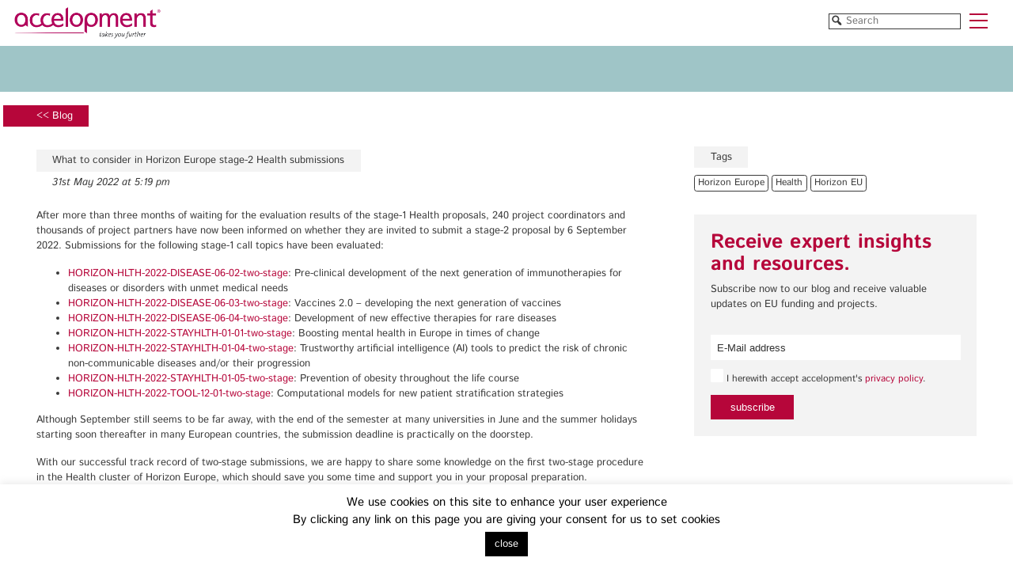

--- FILE ---
content_type: text/html; charset=UTF-8
request_url: https://accelopment.com/blog/funding/what-to-consider-in-horizon-europe-stage-2-health-submissions/
body_size: 25738
content:
<!doctype html>
<html>
<head><meta charset="UTF-8"><script>if(navigator.userAgent.match(/MSIE|Internet Explorer/i)||navigator.userAgent.match(/Trident\/7\..*?rv:11/i)){var href=document.location.href;if(!href.match(/[?&]nowprocket/)){if(href.indexOf("?")==-1){if(href.indexOf("#")==-1){document.location.href=href+"?nowprocket=1"}else{document.location.href=href.replace("#","?nowprocket=1#")}}else{if(href.indexOf("#")==-1){document.location.href=href+"&nowprocket=1"}else{document.location.href=href.replace("#","&nowprocket=1#")}}}}</script><script>(()=>{class RocketLazyLoadScripts{constructor(){this.v="2.0.4",this.userEvents=["keydown","keyup","mousedown","mouseup","mousemove","mouseover","mouseout","touchmove","touchstart","touchend","touchcancel","wheel","click","dblclick","input"],this.attributeEvents=["onblur","onclick","oncontextmenu","ondblclick","onfocus","onmousedown","onmouseenter","onmouseleave","onmousemove","onmouseout","onmouseover","onmouseup","onmousewheel","onscroll","onsubmit"]}async t(){this.i(),this.o(),/iP(ad|hone)/.test(navigator.userAgent)&&this.h(),this.u(),this.l(this),this.m(),this.k(this),this.p(this),this._(),await Promise.all([this.R(),this.L()]),this.lastBreath=Date.now(),this.S(this),this.P(),this.D(),this.O(),this.M(),await this.C(this.delayedScripts.normal),await this.C(this.delayedScripts.defer),await this.C(this.delayedScripts.async),await this.T(),await this.F(),await this.j(),await this.A(),window.dispatchEvent(new Event("rocket-allScriptsLoaded")),this.everythingLoaded=!0,this.lastTouchEnd&&await new Promise(t=>setTimeout(t,500-Date.now()+this.lastTouchEnd)),this.I(),this.H(),this.U(),this.W()}i(){this.CSPIssue=sessionStorage.getItem("rocketCSPIssue"),document.addEventListener("securitypolicyviolation",t=>{this.CSPIssue||"script-src-elem"!==t.violatedDirective||"data"!==t.blockedURI||(this.CSPIssue=!0,sessionStorage.setItem("rocketCSPIssue",!0))},{isRocket:!0})}o(){window.addEventListener("pageshow",t=>{this.persisted=t.persisted,this.realWindowLoadedFired=!0},{isRocket:!0}),window.addEventListener("pagehide",()=>{this.onFirstUserAction=null},{isRocket:!0})}h(){let t;function e(e){t=e}window.addEventListener("touchstart",e,{isRocket:!0}),window.addEventListener("touchend",function i(o){o.changedTouches[0]&&t.changedTouches[0]&&Math.abs(o.changedTouches[0].pageX-t.changedTouches[0].pageX)<10&&Math.abs(o.changedTouches[0].pageY-t.changedTouches[0].pageY)<10&&o.timeStamp-t.timeStamp<200&&(window.removeEventListener("touchstart",e,{isRocket:!0}),window.removeEventListener("touchend",i,{isRocket:!0}),"INPUT"===o.target.tagName&&"text"===o.target.type||(o.target.dispatchEvent(new TouchEvent("touchend",{target:o.target,bubbles:!0})),o.target.dispatchEvent(new MouseEvent("mouseover",{target:o.target,bubbles:!0})),o.target.dispatchEvent(new PointerEvent("click",{target:o.target,bubbles:!0,cancelable:!0,detail:1,clientX:o.changedTouches[0].clientX,clientY:o.changedTouches[0].clientY})),event.preventDefault()))},{isRocket:!0})}q(t){this.userActionTriggered||("mousemove"!==t.type||this.firstMousemoveIgnored?"keyup"===t.type||"mouseover"===t.type||"mouseout"===t.type||(this.userActionTriggered=!0,this.onFirstUserAction&&this.onFirstUserAction()):this.firstMousemoveIgnored=!0),"click"===t.type&&t.preventDefault(),t.stopPropagation(),t.stopImmediatePropagation(),"touchstart"===this.lastEvent&&"touchend"===t.type&&(this.lastTouchEnd=Date.now()),"click"===t.type&&(this.lastTouchEnd=0),this.lastEvent=t.type,t.composedPath&&t.composedPath()[0].getRootNode()instanceof ShadowRoot&&(t.rocketTarget=t.composedPath()[0]),this.savedUserEvents.push(t)}u(){this.savedUserEvents=[],this.userEventHandler=this.q.bind(this),this.userEvents.forEach(t=>window.addEventListener(t,this.userEventHandler,{passive:!1,isRocket:!0})),document.addEventListener("visibilitychange",this.userEventHandler,{isRocket:!0})}U(){this.userEvents.forEach(t=>window.removeEventListener(t,this.userEventHandler,{passive:!1,isRocket:!0})),document.removeEventListener("visibilitychange",this.userEventHandler,{isRocket:!0}),this.savedUserEvents.forEach(t=>{(t.rocketTarget||t.target).dispatchEvent(new window[t.constructor.name](t.type,t))})}m(){const t="return false",e=Array.from(this.attributeEvents,t=>"data-rocket-"+t),i="["+this.attributeEvents.join("],[")+"]",o="[data-rocket-"+this.attributeEvents.join("],[data-rocket-")+"]",s=(e,i,o)=>{o&&o!==t&&(e.setAttribute("data-rocket-"+i,o),e["rocket"+i]=new Function("event",o),e.setAttribute(i,t))};new MutationObserver(t=>{for(const n of t)"attributes"===n.type&&(n.attributeName.startsWith("data-rocket-")||this.everythingLoaded?n.attributeName.startsWith("data-rocket-")&&this.everythingLoaded&&this.N(n.target,n.attributeName.substring(12)):s(n.target,n.attributeName,n.target.getAttribute(n.attributeName))),"childList"===n.type&&n.addedNodes.forEach(t=>{if(t.nodeType===Node.ELEMENT_NODE)if(this.everythingLoaded)for(const i of[t,...t.querySelectorAll(o)])for(const t of i.getAttributeNames())e.includes(t)&&this.N(i,t.substring(12));else for(const e of[t,...t.querySelectorAll(i)])for(const t of e.getAttributeNames())this.attributeEvents.includes(t)&&s(e,t,e.getAttribute(t))})}).observe(document,{subtree:!0,childList:!0,attributeFilter:[...this.attributeEvents,...e]})}I(){this.attributeEvents.forEach(t=>{document.querySelectorAll("[data-rocket-"+t+"]").forEach(e=>{this.N(e,t)})})}N(t,e){const i=t.getAttribute("data-rocket-"+e);i&&(t.setAttribute(e,i),t.removeAttribute("data-rocket-"+e))}k(t){Object.defineProperty(HTMLElement.prototype,"onclick",{get(){return this.rocketonclick||null},set(e){this.rocketonclick=e,this.setAttribute(t.everythingLoaded?"onclick":"data-rocket-onclick","this.rocketonclick(event)")}})}S(t){function e(e,i){let o=e[i];e[i]=null,Object.defineProperty(e,i,{get:()=>o,set(s){t.everythingLoaded?o=s:e["rocket"+i]=o=s}})}e(document,"onreadystatechange"),e(window,"onload"),e(window,"onpageshow");try{Object.defineProperty(document,"readyState",{get:()=>t.rocketReadyState,set(e){t.rocketReadyState=e},configurable:!0}),document.readyState="loading"}catch(t){console.log("WPRocket DJE readyState conflict, bypassing")}}l(t){this.originalAddEventListener=EventTarget.prototype.addEventListener,this.originalRemoveEventListener=EventTarget.prototype.removeEventListener,this.savedEventListeners=[],EventTarget.prototype.addEventListener=function(e,i,o){o&&o.isRocket||!t.B(e,this)&&!t.userEvents.includes(e)||t.B(e,this)&&!t.userActionTriggered||e.startsWith("rocket-")||t.everythingLoaded?t.originalAddEventListener.call(this,e,i,o):(t.savedEventListeners.push({target:this,remove:!1,type:e,func:i,options:o}),"mouseenter"!==e&&"mouseleave"!==e||t.originalAddEventListener.call(this,e,t.savedUserEvents.push,o))},EventTarget.prototype.removeEventListener=function(e,i,o){o&&o.isRocket||!t.B(e,this)&&!t.userEvents.includes(e)||t.B(e,this)&&!t.userActionTriggered||e.startsWith("rocket-")||t.everythingLoaded?t.originalRemoveEventListener.call(this,e,i,o):t.savedEventListeners.push({target:this,remove:!0,type:e,func:i,options:o})}}J(t,e){this.savedEventListeners=this.savedEventListeners.filter(i=>{let o=i.type,s=i.target||window;return e!==o||t!==s||(this.B(o,s)&&(i.type="rocket-"+o),this.$(i),!1)})}H(){EventTarget.prototype.addEventListener=this.originalAddEventListener,EventTarget.prototype.removeEventListener=this.originalRemoveEventListener,this.savedEventListeners.forEach(t=>this.$(t))}$(t){t.remove?this.originalRemoveEventListener.call(t.target,t.type,t.func,t.options):this.originalAddEventListener.call(t.target,t.type,t.func,t.options)}p(t){let e;function i(e){return t.everythingLoaded?e:e.split(" ").map(t=>"load"===t||t.startsWith("load.")?"rocket-jquery-load":t).join(" ")}function o(o){function s(e){const s=o.fn[e];o.fn[e]=o.fn.init.prototype[e]=function(){return this[0]===window&&t.userActionTriggered&&("string"==typeof arguments[0]||arguments[0]instanceof String?arguments[0]=i(arguments[0]):"object"==typeof arguments[0]&&Object.keys(arguments[0]).forEach(t=>{const e=arguments[0][t];delete arguments[0][t],arguments[0][i(t)]=e})),s.apply(this,arguments),this}}if(o&&o.fn&&!t.allJQueries.includes(o)){const e={DOMContentLoaded:[],"rocket-DOMContentLoaded":[]};for(const t in e)document.addEventListener(t,()=>{e[t].forEach(t=>t())},{isRocket:!0});o.fn.ready=o.fn.init.prototype.ready=function(i){function s(){parseInt(o.fn.jquery)>2?setTimeout(()=>i.bind(document)(o)):i.bind(document)(o)}return"function"==typeof i&&(t.realDomReadyFired?!t.userActionTriggered||t.fauxDomReadyFired?s():e["rocket-DOMContentLoaded"].push(s):e.DOMContentLoaded.push(s)),o([])},s("on"),s("one"),s("off"),t.allJQueries.push(o)}e=o}t.allJQueries=[],o(window.jQuery),Object.defineProperty(window,"jQuery",{get:()=>e,set(t){o(t)}})}P(){const t=new Map;document.write=document.writeln=function(e){const i=document.currentScript,o=document.createRange(),s=i.parentElement;let n=t.get(i);void 0===n&&(n=i.nextSibling,t.set(i,n));const c=document.createDocumentFragment();o.setStart(c,0),c.appendChild(o.createContextualFragment(e)),s.insertBefore(c,n)}}async R(){return new Promise(t=>{this.userActionTriggered?t():this.onFirstUserAction=t})}async L(){return new Promise(t=>{document.addEventListener("DOMContentLoaded",()=>{this.realDomReadyFired=!0,t()},{isRocket:!0})})}async j(){return this.realWindowLoadedFired?Promise.resolve():new Promise(t=>{window.addEventListener("load",t,{isRocket:!0})})}M(){this.pendingScripts=[];this.scriptsMutationObserver=new MutationObserver(t=>{for(const e of t)e.addedNodes.forEach(t=>{"SCRIPT"!==t.tagName||t.noModule||t.isWPRocket||this.pendingScripts.push({script:t,promise:new Promise(e=>{const i=()=>{const i=this.pendingScripts.findIndex(e=>e.script===t);i>=0&&this.pendingScripts.splice(i,1),e()};t.addEventListener("load",i,{isRocket:!0}),t.addEventListener("error",i,{isRocket:!0}),setTimeout(i,1e3)})})})}),this.scriptsMutationObserver.observe(document,{childList:!0,subtree:!0})}async F(){await this.X(),this.pendingScripts.length?(await this.pendingScripts[0].promise,await this.F()):this.scriptsMutationObserver.disconnect()}D(){this.delayedScripts={normal:[],async:[],defer:[]},document.querySelectorAll("script[type$=rocketlazyloadscript]").forEach(t=>{t.hasAttribute("data-rocket-src")?t.hasAttribute("async")&&!1!==t.async?this.delayedScripts.async.push(t):t.hasAttribute("defer")&&!1!==t.defer||"module"===t.getAttribute("data-rocket-type")?this.delayedScripts.defer.push(t):this.delayedScripts.normal.push(t):this.delayedScripts.normal.push(t)})}async _(){await this.L();let t=[];document.querySelectorAll("script[type$=rocketlazyloadscript][data-rocket-src]").forEach(e=>{let i=e.getAttribute("data-rocket-src");if(i&&!i.startsWith("data:")){i.startsWith("//")&&(i=location.protocol+i);try{const o=new URL(i).origin;o!==location.origin&&t.push({src:o,crossOrigin:e.crossOrigin||"module"===e.getAttribute("data-rocket-type")})}catch(t){}}}),t=[...new Map(t.map(t=>[JSON.stringify(t),t])).values()],this.Y(t,"preconnect")}async G(t){if(await this.K(),!0!==t.noModule||!("noModule"in HTMLScriptElement.prototype))return new Promise(e=>{let i;function o(){(i||t).setAttribute("data-rocket-status","executed"),e()}try{if(navigator.userAgent.includes("Firefox/")||""===navigator.vendor||this.CSPIssue)i=document.createElement("script"),[...t.attributes].forEach(t=>{let e=t.nodeName;"type"!==e&&("data-rocket-type"===e&&(e="type"),"data-rocket-src"===e&&(e="src"),i.setAttribute(e,t.nodeValue))}),t.text&&(i.text=t.text),t.nonce&&(i.nonce=t.nonce),i.hasAttribute("src")?(i.addEventListener("load",o,{isRocket:!0}),i.addEventListener("error",()=>{i.setAttribute("data-rocket-status","failed-network"),e()},{isRocket:!0}),setTimeout(()=>{i.isConnected||e()},1)):(i.text=t.text,o()),i.isWPRocket=!0,t.parentNode.replaceChild(i,t);else{const i=t.getAttribute("data-rocket-type"),s=t.getAttribute("data-rocket-src");i?(t.type=i,t.removeAttribute("data-rocket-type")):t.removeAttribute("type"),t.addEventListener("load",o,{isRocket:!0}),t.addEventListener("error",i=>{this.CSPIssue&&i.target.src.startsWith("data:")?(console.log("WPRocket: CSP fallback activated"),t.removeAttribute("src"),this.G(t).then(e)):(t.setAttribute("data-rocket-status","failed-network"),e())},{isRocket:!0}),s?(t.fetchPriority="high",t.removeAttribute("data-rocket-src"),t.src=s):t.src="data:text/javascript;base64,"+window.btoa(unescape(encodeURIComponent(t.text)))}}catch(i){t.setAttribute("data-rocket-status","failed-transform"),e()}});t.setAttribute("data-rocket-status","skipped")}async C(t){const e=t.shift();return e?(e.isConnected&&await this.G(e),this.C(t)):Promise.resolve()}O(){this.Y([...this.delayedScripts.normal,...this.delayedScripts.defer,...this.delayedScripts.async],"preload")}Y(t,e){this.trash=this.trash||[];let i=!0;var o=document.createDocumentFragment();t.forEach(t=>{const s=t.getAttribute&&t.getAttribute("data-rocket-src")||t.src;if(s&&!s.startsWith("data:")){const n=document.createElement("link");n.href=s,n.rel=e,"preconnect"!==e&&(n.as="script",n.fetchPriority=i?"high":"low"),t.getAttribute&&"module"===t.getAttribute("data-rocket-type")&&(n.crossOrigin=!0),t.crossOrigin&&(n.crossOrigin=t.crossOrigin),t.integrity&&(n.integrity=t.integrity),t.nonce&&(n.nonce=t.nonce),o.appendChild(n),this.trash.push(n),i=!1}}),document.head.appendChild(o)}W(){this.trash.forEach(t=>t.remove())}async T(){try{document.readyState="interactive"}catch(t){}this.fauxDomReadyFired=!0;try{await this.K(),this.J(document,"readystatechange"),document.dispatchEvent(new Event("rocket-readystatechange")),await this.K(),document.rocketonreadystatechange&&document.rocketonreadystatechange(),await this.K(),this.J(document,"DOMContentLoaded"),document.dispatchEvent(new Event("rocket-DOMContentLoaded")),await this.K(),this.J(window,"DOMContentLoaded"),window.dispatchEvent(new Event("rocket-DOMContentLoaded"))}catch(t){console.error(t)}}async A(){try{document.readyState="complete"}catch(t){}try{await this.K(),this.J(document,"readystatechange"),document.dispatchEvent(new Event("rocket-readystatechange")),await this.K(),document.rocketonreadystatechange&&document.rocketonreadystatechange(),await this.K(),this.J(window,"load"),window.dispatchEvent(new Event("rocket-load")),await this.K(),window.rocketonload&&window.rocketonload(),await this.K(),this.allJQueries.forEach(t=>t(window).trigger("rocket-jquery-load")),await this.K(),this.J(window,"pageshow");const t=new Event("rocket-pageshow");t.persisted=this.persisted,window.dispatchEvent(t),await this.K(),window.rocketonpageshow&&window.rocketonpageshow({persisted:this.persisted})}catch(t){console.error(t)}}async K(){Date.now()-this.lastBreath>45&&(await this.X(),this.lastBreath=Date.now())}async X(){return document.hidden?new Promise(t=>setTimeout(t)):new Promise(t=>requestAnimationFrame(t))}B(t,e){return e===document&&"readystatechange"===t||(e===document&&"DOMContentLoaded"===t||(e===window&&"DOMContentLoaded"===t||(e===window&&"load"===t||e===window&&"pageshow"===t)))}static run(){(new RocketLazyLoadScripts).t()}}RocketLazyLoadScripts.run()})();</script>
	
	<meta name="viewport" content="width=device-width, initial-scale=0.6">
	<meta name='robots' content='index, follow, max-image-preview:large, max-snippet:-1, max-video-preview:-1' />

	<!-- This site is optimized with the Yoast SEO plugin v26.6 - https://yoast.com/wordpress/plugins/seo/ -->
	<title>What to consider in Horizon Europe stage-2 Health submissions</title>
<link data-rocket-prefetch href="https://fonts.googleapis.com" rel="dns-prefetch">
<link data-rocket-preload as="style" href="https://fonts.googleapis.com/css?family=PT%20Sans%3A400%2C700%7CIBM%20Plex%20Sans%3A400%2C700&#038;display=swap" rel="preload">
<link href="https://fonts.googleapis.com/css?family=PT%20Sans%3A400%2C700%7CIBM%20Plex%20Sans%3A400%2C700&#038;display=swap" media="print" onload="this.media=&#039;all&#039;" rel="stylesheet">
<noscript data-wpr-hosted-gf-parameters=""><link rel="stylesheet" href="https://fonts.googleapis.com/css?family=PT%20Sans%3A400%2C700%7CIBM%20Plex%20Sans%3A400%2C700&#038;display=swap"></noscript>
	<meta name="description" content="Find out what changes you need to make to your proposal to get a successful stage-2 Horizon Europe Health submission on the right track." />
	<link rel="canonical" href="https://accelopment.com/blog/funding/what-to-consider-in-horizon-europe-stage-2-health-submissions/" />
	<meta property="og:locale" content="en_GB" />
	<meta property="og:type" content="article" />
	<meta property="og:title" content="What to consider in Horizon Europe stage-2 Health submissions" />
	<meta property="og:description" content="Find out what changes you need to make to your proposal to get a successful stage-2 Horizon Europe Health submission on the right track." />
	<meta property="og:url" content="https://accelopment.com/blog/funding/what-to-consider-in-horizon-europe-stage-2-health-submissions/" />
	<meta property="og:site_name" content="accelopment" />
	<meta property="article:published_time" content="2022-05-31T15:19:20+00:00" />
	<meta property="article:modified_time" content="2025-02-10T13:58:33+00:00" />
	<meta property="og:image" content="https://accelopment.com/wp-content/uploads/2020/12/Health_v02-e1655300977354.png" />
	<meta property="og:image:width" content="1966" />
	<meta property="og:image:height" content="1909" />
	<meta property="og:image:type" content="image/png" />
	<meta name="author" content="Denise Diggelmann" />
	<meta name="twitter:card" content="summary_large_image" />
	<meta name="twitter:label1" content="Written by" />
	<meta name="twitter:data1" content="Denise Diggelmann" />
	<meta name="twitter:label2" content="Estimated reading time" />
	<meta name="twitter:data2" content="4 minutes" />
	<script type="application/ld+json" class="yoast-schema-graph">{"@context":"https://schema.org","@graph":[{"@type":"WebPage","@id":"https://accelopment.com/blog/funding/what-to-consider-in-horizon-europe-stage-2-health-submissions/","url":"https://accelopment.com/blog/funding/what-to-consider-in-horizon-europe-stage-2-health-submissions/","name":"What to consider in Horizon Europe stage-2 Health submissions","isPartOf":{"@id":"https://accelopment.com/#website"},"primaryImageOfPage":{"@id":"https://accelopment.com/blog/funding/what-to-consider-in-horizon-europe-stage-2-health-submissions/#primaryimage"},"image":{"@id":"https://accelopment.com/blog/funding/what-to-consider-in-horizon-europe-stage-2-health-submissions/#primaryimage"},"thumbnailUrl":"https://accelopment.com/wp-content/uploads/2020/12/Health_v02-e1655300977354.png","datePublished":"2022-05-31T15:19:20+00:00","dateModified":"2025-02-10T13:58:33+00:00","author":{"@id":"https://accelopment.com/#/schema/person/94046bded325da26a15d99343bab11ca"},"description":"Find out what changes you need to make to your proposal to get a successful stage-2 Horizon Europe Health submission on the right track.","breadcrumb":{"@id":"https://accelopment.com/blog/funding/what-to-consider-in-horizon-europe-stage-2-health-submissions/#breadcrumb"},"inLanguage":"en-GB","potentialAction":[{"@type":"ReadAction","target":["https://accelopment.com/blog/funding/what-to-consider-in-horizon-europe-stage-2-health-submissions/"]}]},{"@type":"ImageObject","inLanguage":"en-GB","@id":"https://accelopment.com/blog/funding/what-to-consider-in-horizon-europe-stage-2-health-submissions/#primaryimage","url":"https://accelopment.com/wp-content/uploads/2020/12/Health_v02-e1655300977354.png","contentUrl":"https://accelopment.com/wp-content/uploads/2020/12/Health_v02-e1655300977354.png","width":1966,"height":1909},{"@type":"BreadcrumbList","@id":"https://accelopment.com/blog/funding/what-to-consider-in-horizon-europe-stage-2-health-submissions/#breadcrumb","itemListElement":[{"@type":"ListItem","position":1,"name":"Home","item":"https://accelopment.com/"},{"@type":"ListItem","position":2,"name":"Blog","item":"https://accelopment.com/blog/"},{"@type":"ListItem","position":3,"name":"What to consider in Horizon Europe stage-2 Health submissions"}]},{"@type":"WebSite","@id":"https://accelopment.com/#website","url":"https://accelopment.com/","name":"accelopment","description":"Funding for Your Research, Development and Innovation Project","potentialAction":[{"@type":"SearchAction","target":{"@type":"EntryPoint","urlTemplate":"https://accelopment.com/?s={search_term_string}"},"query-input":{"@type":"PropertyValueSpecification","valueRequired":true,"valueName":"search_term_string"}}],"inLanguage":"en-GB"},{"@type":"Person","@id":"https://accelopment.com/#/schema/person/94046bded325da26a15d99343bab11ca","name":"Denise Diggelmann"}]}</script>
	<!-- / Yoast SEO plugin. -->


<link rel='dns-prefetch' href='//code.jquery.com' />
<link rel='dns-prefetch' href='//fonts.googleapis.com' />
<link href='https://fonts.gstatic.com' crossorigin rel='preconnect' />
<link rel="alternate" title="oEmbed (JSON)" type="application/json+oembed" href="https://accelopment.com/wp-json/oembed/1.0/embed?url=https%3A%2F%2Faccelopment.com%2Fblog%2Ffunding%2Fwhat-to-consider-in-horizon-europe-stage-2-health-submissions%2F" />
<link rel="alternate" title="oEmbed (XML)" type="text/xml+oembed" href="https://accelopment.com/wp-json/oembed/1.0/embed?url=https%3A%2F%2Faccelopment.com%2Fblog%2Ffunding%2Fwhat-to-consider-in-horizon-europe-stage-2-health-submissions%2F&#038;format=xml" />
<style id='wp-img-auto-sizes-contain-inline-css' type='text/css'>
img:is([sizes=auto i],[sizes^="auto," i]){contain-intrinsic-size:3000px 1500px}
/*# sourceURL=wp-img-auto-sizes-contain-inline-css */
</style>
<style id='wp-emoji-styles-inline-css' type='text/css'>

	img.wp-smiley, img.emoji {
		display: inline !important;
		border: none !important;
		box-shadow: none !important;
		height: 1em !important;
		width: 1em !important;
		margin: 0 0.07em !important;
		vertical-align: -0.1em !important;
		background: none !important;
		padding: 0 !important;
	}
/*# sourceURL=wp-emoji-styles-inline-css */
</style>
<style id='wp-block-library-inline-css' type='text/css'>
:root{--wp-block-synced-color:#7a00df;--wp-block-synced-color--rgb:122,0,223;--wp-bound-block-color:var(--wp-block-synced-color);--wp-editor-canvas-background:#ddd;--wp-admin-theme-color:#007cba;--wp-admin-theme-color--rgb:0,124,186;--wp-admin-theme-color-darker-10:#006ba1;--wp-admin-theme-color-darker-10--rgb:0,107,160.5;--wp-admin-theme-color-darker-20:#005a87;--wp-admin-theme-color-darker-20--rgb:0,90,135;--wp-admin-border-width-focus:2px}@media (min-resolution:192dpi){:root{--wp-admin-border-width-focus:1.5px}}.wp-element-button{cursor:pointer}:root .has-very-light-gray-background-color{background-color:#eee}:root .has-very-dark-gray-background-color{background-color:#313131}:root .has-very-light-gray-color{color:#eee}:root .has-very-dark-gray-color{color:#313131}:root .has-vivid-green-cyan-to-vivid-cyan-blue-gradient-background{background:linear-gradient(135deg,#00d084,#0693e3)}:root .has-purple-crush-gradient-background{background:linear-gradient(135deg,#34e2e4,#4721fb 50%,#ab1dfe)}:root .has-hazy-dawn-gradient-background{background:linear-gradient(135deg,#faaca8,#dad0ec)}:root .has-subdued-olive-gradient-background{background:linear-gradient(135deg,#fafae1,#67a671)}:root .has-atomic-cream-gradient-background{background:linear-gradient(135deg,#fdd79a,#004a59)}:root .has-nightshade-gradient-background{background:linear-gradient(135deg,#330968,#31cdcf)}:root .has-midnight-gradient-background{background:linear-gradient(135deg,#020381,#2874fc)}:root{--wp--preset--font-size--normal:16px;--wp--preset--font-size--huge:42px}.has-regular-font-size{font-size:1em}.has-larger-font-size{font-size:2.625em}.has-normal-font-size{font-size:var(--wp--preset--font-size--normal)}.has-huge-font-size{font-size:var(--wp--preset--font-size--huge)}.has-text-align-center{text-align:center}.has-text-align-left{text-align:left}.has-text-align-right{text-align:right}.has-fit-text{white-space:nowrap!important}#end-resizable-editor-section{display:none}.aligncenter{clear:both}.items-justified-left{justify-content:flex-start}.items-justified-center{justify-content:center}.items-justified-right{justify-content:flex-end}.items-justified-space-between{justify-content:space-between}.screen-reader-text{border:0;clip-path:inset(50%);height:1px;margin:-1px;overflow:hidden;padding:0;position:absolute;width:1px;word-wrap:normal!important}.screen-reader-text:focus{background-color:#ddd;clip-path:none;color:#444;display:block;font-size:1em;height:auto;left:5px;line-height:normal;padding:15px 23px 14px;text-decoration:none;top:5px;width:auto;z-index:100000}html :where(.has-border-color){border-style:solid}html :where([style*=border-top-color]){border-top-style:solid}html :where([style*=border-right-color]){border-right-style:solid}html :where([style*=border-bottom-color]){border-bottom-style:solid}html :where([style*=border-left-color]){border-left-style:solid}html :where([style*=border-width]){border-style:solid}html :where([style*=border-top-width]){border-top-style:solid}html :where([style*=border-right-width]){border-right-style:solid}html :where([style*=border-bottom-width]){border-bottom-style:solid}html :where([style*=border-left-width]){border-left-style:solid}html :where(img[class*=wp-image-]){height:auto;max-width:100%}:where(figure){margin:0 0 1em}html :where(.is-position-sticky){--wp-admin--admin-bar--position-offset:var(--wp-admin--admin-bar--height,0px)}@media screen and (max-width:600px){html :where(.is-position-sticky){--wp-admin--admin-bar--position-offset:0px}}

/*# sourceURL=wp-block-library-inline-css */
</style><style id='wp-block-heading-inline-css' type='text/css'>
h1:where(.wp-block-heading).has-background,h2:where(.wp-block-heading).has-background,h3:where(.wp-block-heading).has-background,h4:where(.wp-block-heading).has-background,h5:where(.wp-block-heading).has-background,h6:where(.wp-block-heading).has-background{padding:1.25em 2.375em}h1.has-text-align-left[style*=writing-mode]:where([style*=vertical-lr]),h1.has-text-align-right[style*=writing-mode]:where([style*=vertical-rl]),h2.has-text-align-left[style*=writing-mode]:where([style*=vertical-lr]),h2.has-text-align-right[style*=writing-mode]:where([style*=vertical-rl]),h3.has-text-align-left[style*=writing-mode]:where([style*=vertical-lr]),h3.has-text-align-right[style*=writing-mode]:where([style*=vertical-rl]),h4.has-text-align-left[style*=writing-mode]:where([style*=vertical-lr]),h4.has-text-align-right[style*=writing-mode]:where([style*=vertical-rl]),h5.has-text-align-left[style*=writing-mode]:where([style*=vertical-lr]),h5.has-text-align-right[style*=writing-mode]:where([style*=vertical-rl]),h6.has-text-align-left[style*=writing-mode]:where([style*=vertical-lr]),h6.has-text-align-right[style*=writing-mode]:where([style*=vertical-rl]){rotate:180deg}
/*# sourceURL=https://accelopment.com/wp-includes/blocks/heading/style.min.css */
</style>
<style id='wp-block-image-inline-css' type='text/css'>
.wp-block-image>a,.wp-block-image>figure>a{display:inline-block}.wp-block-image img{box-sizing:border-box;height:auto;max-width:100%;vertical-align:bottom}@media not (prefers-reduced-motion){.wp-block-image img.hide{visibility:hidden}.wp-block-image img.show{animation:show-content-image .4s}}.wp-block-image[style*=border-radius] img,.wp-block-image[style*=border-radius]>a{border-radius:inherit}.wp-block-image.has-custom-border img{box-sizing:border-box}.wp-block-image.aligncenter{text-align:center}.wp-block-image.alignfull>a,.wp-block-image.alignwide>a{width:100%}.wp-block-image.alignfull img,.wp-block-image.alignwide img{height:auto;width:100%}.wp-block-image .aligncenter,.wp-block-image .alignleft,.wp-block-image .alignright,.wp-block-image.aligncenter,.wp-block-image.alignleft,.wp-block-image.alignright{display:table}.wp-block-image .aligncenter>figcaption,.wp-block-image .alignleft>figcaption,.wp-block-image .alignright>figcaption,.wp-block-image.aligncenter>figcaption,.wp-block-image.alignleft>figcaption,.wp-block-image.alignright>figcaption{caption-side:bottom;display:table-caption}.wp-block-image .alignleft{float:left;margin:.5em 1em .5em 0}.wp-block-image .alignright{float:right;margin:.5em 0 .5em 1em}.wp-block-image .aligncenter{margin-left:auto;margin-right:auto}.wp-block-image :where(figcaption){margin-bottom:1em;margin-top:.5em}.wp-block-image.is-style-circle-mask img{border-radius:9999px}@supports ((-webkit-mask-image:none) or (mask-image:none)) or (-webkit-mask-image:none){.wp-block-image.is-style-circle-mask img{border-radius:0;-webkit-mask-image:url('data:image/svg+xml;utf8,<svg viewBox="0 0 100 100" xmlns="http://www.w3.org/2000/svg"><circle cx="50" cy="50" r="50"/></svg>');mask-image:url('data:image/svg+xml;utf8,<svg viewBox="0 0 100 100" xmlns="http://www.w3.org/2000/svg"><circle cx="50" cy="50" r="50"/></svg>');mask-mode:alpha;-webkit-mask-position:center;mask-position:center;-webkit-mask-repeat:no-repeat;mask-repeat:no-repeat;-webkit-mask-size:contain;mask-size:contain}}:root :where(.wp-block-image.is-style-rounded img,.wp-block-image .is-style-rounded img){border-radius:9999px}.wp-block-image figure{margin:0}.wp-lightbox-container{display:flex;flex-direction:column;position:relative}.wp-lightbox-container img{cursor:zoom-in}.wp-lightbox-container img:hover+button{opacity:1}.wp-lightbox-container button{align-items:center;backdrop-filter:blur(16px) saturate(180%);background-color:#5a5a5a40;border:none;border-radius:4px;cursor:zoom-in;display:flex;height:20px;justify-content:center;opacity:0;padding:0;position:absolute;right:16px;text-align:center;top:16px;width:20px;z-index:100}@media not (prefers-reduced-motion){.wp-lightbox-container button{transition:opacity .2s ease}}.wp-lightbox-container button:focus-visible{outline:3px auto #5a5a5a40;outline:3px auto -webkit-focus-ring-color;outline-offset:3px}.wp-lightbox-container button:hover{cursor:pointer;opacity:1}.wp-lightbox-container button:focus{opacity:1}.wp-lightbox-container button:focus,.wp-lightbox-container button:hover,.wp-lightbox-container button:not(:hover):not(:active):not(.has-background){background-color:#5a5a5a40;border:none}.wp-lightbox-overlay{box-sizing:border-box;cursor:zoom-out;height:100vh;left:0;overflow:hidden;position:fixed;top:0;visibility:hidden;width:100%;z-index:100000}.wp-lightbox-overlay .close-button{align-items:center;cursor:pointer;display:flex;justify-content:center;min-height:40px;min-width:40px;padding:0;position:absolute;right:calc(env(safe-area-inset-right) + 16px);top:calc(env(safe-area-inset-top) + 16px);z-index:5000000}.wp-lightbox-overlay .close-button:focus,.wp-lightbox-overlay .close-button:hover,.wp-lightbox-overlay .close-button:not(:hover):not(:active):not(.has-background){background:none;border:none}.wp-lightbox-overlay .lightbox-image-container{height:var(--wp--lightbox-container-height);left:50%;overflow:hidden;position:absolute;top:50%;transform:translate(-50%,-50%);transform-origin:top left;width:var(--wp--lightbox-container-width);z-index:9999999999}.wp-lightbox-overlay .wp-block-image{align-items:center;box-sizing:border-box;display:flex;height:100%;justify-content:center;margin:0;position:relative;transform-origin:0 0;width:100%;z-index:3000000}.wp-lightbox-overlay .wp-block-image img{height:var(--wp--lightbox-image-height);min-height:var(--wp--lightbox-image-height);min-width:var(--wp--lightbox-image-width);width:var(--wp--lightbox-image-width)}.wp-lightbox-overlay .wp-block-image figcaption{display:none}.wp-lightbox-overlay button{background:none;border:none}.wp-lightbox-overlay .scrim{background-color:#fff;height:100%;opacity:.9;position:absolute;width:100%;z-index:2000000}.wp-lightbox-overlay.active{visibility:visible}@media not (prefers-reduced-motion){.wp-lightbox-overlay.active{animation:turn-on-visibility .25s both}.wp-lightbox-overlay.active img{animation:turn-on-visibility .35s both}.wp-lightbox-overlay.show-closing-animation:not(.active){animation:turn-off-visibility .35s both}.wp-lightbox-overlay.show-closing-animation:not(.active) img{animation:turn-off-visibility .25s both}.wp-lightbox-overlay.zoom.active{animation:none;opacity:1;visibility:visible}.wp-lightbox-overlay.zoom.active .lightbox-image-container{animation:lightbox-zoom-in .4s}.wp-lightbox-overlay.zoom.active .lightbox-image-container img{animation:none}.wp-lightbox-overlay.zoom.active .scrim{animation:turn-on-visibility .4s forwards}.wp-lightbox-overlay.zoom.show-closing-animation:not(.active){animation:none}.wp-lightbox-overlay.zoom.show-closing-animation:not(.active) .lightbox-image-container{animation:lightbox-zoom-out .4s}.wp-lightbox-overlay.zoom.show-closing-animation:not(.active) .lightbox-image-container img{animation:none}.wp-lightbox-overlay.zoom.show-closing-animation:not(.active) .scrim{animation:turn-off-visibility .4s forwards}}@keyframes show-content-image{0%{visibility:hidden}99%{visibility:hidden}to{visibility:visible}}@keyframes turn-on-visibility{0%{opacity:0}to{opacity:1}}@keyframes turn-off-visibility{0%{opacity:1;visibility:visible}99%{opacity:0;visibility:visible}to{opacity:0;visibility:hidden}}@keyframes lightbox-zoom-in{0%{transform:translate(calc((-100vw + var(--wp--lightbox-scrollbar-width))/2 + var(--wp--lightbox-initial-left-position)),calc(-50vh + var(--wp--lightbox-initial-top-position))) scale(var(--wp--lightbox-scale))}to{transform:translate(-50%,-50%) scale(1)}}@keyframes lightbox-zoom-out{0%{transform:translate(-50%,-50%) scale(1);visibility:visible}99%{visibility:visible}to{transform:translate(calc((-100vw + var(--wp--lightbox-scrollbar-width))/2 + var(--wp--lightbox-initial-left-position)),calc(-50vh + var(--wp--lightbox-initial-top-position))) scale(var(--wp--lightbox-scale));visibility:hidden}}
/*# sourceURL=https://accelopment.com/wp-includes/blocks/image/style.min.css */
</style>
<style id='wp-block-list-inline-css' type='text/css'>
ol,ul{box-sizing:border-box}:root :where(.wp-block-list.has-background){padding:1.25em 2.375em}
/*# sourceURL=https://accelopment.com/wp-includes/blocks/list/style.min.css */
</style>
<style id='wp-block-columns-inline-css' type='text/css'>
.wp-block-columns{box-sizing:border-box;display:flex;flex-wrap:wrap!important}@media (min-width:782px){.wp-block-columns{flex-wrap:nowrap!important}}.wp-block-columns{align-items:normal!important}.wp-block-columns.are-vertically-aligned-top{align-items:flex-start}.wp-block-columns.are-vertically-aligned-center{align-items:center}.wp-block-columns.are-vertically-aligned-bottom{align-items:flex-end}@media (max-width:781px){.wp-block-columns:not(.is-not-stacked-on-mobile)>.wp-block-column{flex-basis:100%!important}}@media (min-width:782px){.wp-block-columns:not(.is-not-stacked-on-mobile)>.wp-block-column{flex-basis:0;flex-grow:1}.wp-block-columns:not(.is-not-stacked-on-mobile)>.wp-block-column[style*=flex-basis]{flex-grow:0}}.wp-block-columns.is-not-stacked-on-mobile{flex-wrap:nowrap!important}.wp-block-columns.is-not-stacked-on-mobile>.wp-block-column{flex-basis:0;flex-grow:1}.wp-block-columns.is-not-stacked-on-mobile>.wp-block-column[style*=flex-basis]{flex-grow:0}:where(.wp-block-columns){margin-bottom:1.75em}:where(.wp-block-columns.has-background){padding:1.25em 2.375em}.wp-block-column{flex-grow:1;min-width:0;overflow-wrap:break-word;word-break:break-word}.wp-block-column.is-vertically-aligned-top{align-self:flex-start}.wp-block-column.is-vertically-aligned-center{align-self:center}.wp-block-column.is-vertically-aligned-bottom{align-self:flex-end}.wp-block-column.is-vertically-aligned-stretch{align-self:stretch}.wp-block-column.is-vertically-aligned-bottom,.wp-block-column.is-vertically-aligned-center,.wp-block-column.is-vertically-aligned-top{width:100%}
/*# sourceURL=https://accelopment.com/wp-includes/blocks/columns/style.min.css */
</style>
<style id='wp-block-paragraph-inline-css' type='text/css'>
.is-small-text{font-size:.875em}.is-regular-text{font-size:1em}.is-large-text{font-size:2.25em}.is-larger-text{font-size:3em}.has-drop-cap:not(:focus):first-letter{float:left;font-size:8.4em;font-style:normal;font-weight:100;line-height:.68;margin:.05em .1em 0 0;text-transform:uppercase}body.rtl .has-drop-cap:not(:focus):first-letter{float:none;margin-left:.1em}p.has-drop-cap.has-background{overflow:hidden}:root :where(p.has-background){padding:1.25em 2.375em}:where(p.has-text-color:not(.has-link-color)) a{color:inherit}p.has-text-align-left[style*="writing-mode:vertical-lr"],p.has-text-align-right[style*="writing-mode:vertical-rl"]{rotate:180deg}
/*# sourceURL=https://accelopment.com/wp-includes/blocks/paragraph/style.min.css */
</style>
<style id='global-styles-inline-css' type='text/css'>
:root{--wp--preset--aspect-ratio--square: 1;--wp--preset--aspect-ratio--4-3: 4/3;--wp--preset--aspect-ratio--3-4: 3/4;--wp--preset--aspect-ratio--3-2: 3/2;--wp--preset--aspect-ratio--2-3: 2/3;--wp--preset--aspect-ratio--16-9: 16/9;--wp--preset--aspect-ratio--9-16: 9/16;--wp--preset--color--black: #000000;--wp--preset--color--cyan-bluish-gray: #abb8c3;--wp--preset--color--white: #ffffff;--wp--preset--color--pale-pink: #f78da7;--wp--preset--color--vivid-red: #cf2e2e;--wp--preset--color--luminous-vivid-orange: #ff6900;--wp--preset--color--luminous-vivid-amber: #fcb900;--wp--preset--color--light-green-cyan: #7bdcb5;--wp--preset--color--vivid-green-cyan: #00d084;--wp--preset--color--pale-cyan-blue: #8ed1fc;--wp--preset--color--vivid-cyan-blue: #0693e3;--wp--preset--color--vivid-purple: #9b51e0;--wp--preset--gradient--vivid-cyan-blue-to-vivid-purple: linear-gradient(135deg,rgb(6,147,227) 0%,rgb(155,81,224) 100%);--wp--preset--gradient--light-green-cyan-to-vivid-green-cyan: linear-gradient(135deg,rgb(122,220,180) 0%,rgb(0,208,130) 100%);--wp--preset--gradient--luminous-vivid-amber-to-luminous-vivid-orange: linear-gradient(135deg,rgb(252,185,0) 0%,rgb(255,105,0) 100%);--wp--preset--gradient--luminous-vivid-orange-to-vivid-red: linear-gradient(135deg,rgb(255,105,0) 0%,rgb(207,46,46) 100%);--wp--preset--gradient--very-light-gray-to-cyan-bluish-gray: linear-gradient(135deg,rgb(238,238,238) 0%,rgb(169,184,195) 100%);--wp--preset--gradient--cool-to-warm-spectrum: linear-gradient(135deg,rgb(74,234,220) 0%,rgb(151,120,209) 20%,rgb(207,42,186) 40%,rgb(238,44,130) 60%,rgb(251,105,98) 80%,rgb(254,248,76) 100%);--wp--preset--gradient--blush-light-purple: linear-gradient(135deg,rgb(255,206,236) 0%,rgb(152,150,240) 100%);--wp--preset--gradient--blush-bordeaux: linear-gradient(135deg,rgb(254,205,165) 0%,rgb(254,45,45) 50%,rgb(107,0,62) 100%);--wp--preset--gradient--luminous-dusk: linear-gradient(135deg,rgb(255,203,112) 0%,rgb(199,81,192) 50%,rgb(65,88,208) 100%);--wp--preset--gradient--pale-ocean: linear-gradient(135deg,rgb(255,245,203) 0%,rgb(182,227,212) 50%,rgb(51,167,181) 100%);--wp--preset--gradient--electric-grass: linear-gradient(135deg,rgb(202,248,128) 0%,rgb(113,206,126) 100%);--wp--preset--gradient--midnight: linear-gradient(135deg,rgb(2,3,129) 0%,rgb(40,116,252) 100%);--wp--preset--font-size--small: 13px;--wp--preset--font-size--medium: 20px;--wp--preset--font-size--large: 36px;--wp--preset--font-size--x-large: 42px;--wp--preset--spacing--20: 0.44rem;--wp--preset--spacing--30: 0.67rem;--wp--preset--spacing--40: 1rem;--wp--preset--spacing--50: 1.5rem;--wp--preset--spacing--60: 2.25rem;--wp--preset--spacing--70: 3.38rem;--wp--preset--spacing--80: 5.06rem;--wp--preset--shadow--natural: 6px 6px 9px rgba(0, 0, 0, 0.2);--wp--preset--shadow--deep: 12px 12px 50px rgba(0, 0, 0, 0.4);--wp--preset--shadow--sharp: 6px 6px 0px rgba(0, 0, 0, 0.2);--wp--preset--shadow--outlined: 6px 6px 0px -3px rgb(255, 255, 255), 6px 6px rgb(0, 0, 0);--wp--preset--shadow--crisp: 6px 6px 0px rgb(0, 0, 0);}:where(.is-layout-flex){gap: 0.5em;}:where(.is-layout-grid){gap: 0.5em;}body .is-layout-flex{display: flex;}.is-layout-flex{flex-wrap: wrap;align-items: center;}.is-layout-flex > :is(*, div){margin: 0;}body .is-layout-grid{display: grid;}.is-layout-grid > :is(*, div){margin: 0;}:where(.wp-block-columns.is-layout-flex){gap: 2em;}:where(.wp-block-columns.is-layout-grid){gap: 2em;}:where(.wp-block-post-template.is-layout-flex){gap: 1.25em;}:where(.wp-block-post-template.is-layout-grid){gap: 1.25em;}.has-black-color{color: var(--wp--preset--color--black) !important;}.has-cyan-bluish-gray-color{color: var(--wp--preset--color--cyan-bluish-gray) !important;}.has-white-color{color: var(--wp--preset--color--white) !important;}.has-pale-pink-color{color: var(--wp--preset--color--pale-pink) !important;}.has-vivid-red-color{color: var(--wp--preset--color--vivid-red) !important;}.has-luminous-vivid-orange-color{color: var(--wp--preset--color--luminous-vivid-orange) !important;}.has-luminous-vivid-amber-color{color: var(--wp--preset--color--luminous-vivid-amber) !important;}.has-light-green-cyan-color{color: var(--wp--preset--color--light-green-cyan) !important;}.has-vivid-green-cyan-color{color: var(--wp--preset--color--vivid-green-cyan) !important;}.has-pale-cyan-blue-color{color: var(--wp--preset--color--pale-cyan-blue) !important;}.has-vivid-cyan-blue-color{color: var(--wp--preset--color--vivid-cyan-blue) !important;}.has-vivid-purple-color{color: var(--wp--preset--color--vivid-purple) !important;}.has-black-background-color{background-color: var(--wp--preset--color--black) !important;}.has-cyan-bluish-gray-background-color{background-color: var(--wp--preset--color--cyan-bluish-gray) !important;}.has-white-background-color{background-color: var(--wp--preset--color--white) !important;}.has-pale-pink-background-color{background-color: var(--wp--preset--color--pale-pink) !important;}.has-vivid-red-background-color{background-color: var(--wp--preset--color--vivid-red) !important;}.has-luminous-vivid-orange-background-color{background-color: var(--wp--preset--color--luminous-vivid-orange) !important;}.has-luminous-vivid-amber-background-color{background-color: var(--wp--preset--color--luminous-vivid-amber) !important;}.has-light-green-cyan-background-color{background-color: var(--wp--preset--color--light-green-cyan) !important;}.has-vivid-green-cyan-background-color{background-color: var(--wp--preset--color--vivid-green-cyan) !important;}.has-pale-cyan-blue-background-color{background-color: var(--wp--preset--color--pale-cyan-blue) !important;}.has-vivid-cyan-blue-background-color{background-color: var(--wp--preset--color--vivid-cyan-blue) !important;}.has-vivid-purple-background-color{background-color: var(--wp--preset--color--vivid-purple) !important;}.has-black-border-color{border-color: var(--wp--preset--color--black) !important;}.has-cyan-bluish-gray-border-color{border-color: var(--wp--preset--color--cyan-bluish-gray) !important;}.has-white-border-color{border-color: var(--wp--preset--color--white) !important;}.has-pale-pink-border-color{border-color: var(--wp--preset--color--pale-pink) !important;}.has-vivid-red-border-color{border-color: var(--wp--preset--color--vivid-red) !important;}.has-luminous-vivid-orange-border-color{border-color: var(--wp--preset--color--luminous-vivid-orange) !important;}.has-luminous-vivid-amber-border-color{border-color: var(--wp--preset--color--luminous-vivid-amber) !important;}.has-light-green-cyan-border-color{border-color: var(--wp--preset--color--light-green-cyan) !important;}.has-vivid-green-cyan-border-color{border-color: var(--wp--preset--color--vivid-green-cyan) !important;}.has-pale-cyan-blue-border-color{border-color: var(--wp--preset--color--pale-cyan-blue) !important;}.has-vivid-cyan-blue-border-color{border-color: var(--wp--preset--color--vivid-cyan-blue) !important;}.has-vivid-purple-border-color{border-color: var(--wp--preset--color--vivid-purple) !important;}.has-vivid-cyan-blue-to-vivid-purple-gradient-background{background: var(--wp--preset--gradient--vivid-cyan-blue-to-vivid-purple) !important;}.has-light-green-cyan-to-vivid-green-cyan-gradient-background{background: var(--wp--preset--gradient--light-green-cyan-to-vivid-green-cyan) !important;}.has-luminous-vivid-amber-to-luminous-vivid-orange-gradient-background{background: var(--wp--preset--gradient--luminous-vivid-amber-to-luminous-vivid-orange) !important;}.has-luminous-vivid-orange-to-vivid-red-gradient-background{background: var(--wp--preset--gradient--luminous-vivid-orange-to-vivid-red) !important;}.has-very-light-gray-to-cyan-bluish-gray-gradient-background{background: var(--wp--preset--gradient--very-light-gray-to-cyan-bluish-gray) !important;}.has-cool-to-warm-spectrum-gradient-background{background: var(--wp--preset--gradient--cool-to-warm-spectrum) !important;}.has-blush-light-purple-gradient-background{background: var(--wp--preset--gradient--blush-light-purple) !important;}.has-blush-bordeaux-gradient-background{background: var(--wp--preset--gradient--blush-bordeaux) !important;}.has-luminous-dusk-gradient-background{background: var(--wp--preset--gradient--luminous-dusk) !important;}.has-pale-ocean-gradient-background{background: var(--wp--preset--gradient--pale-ocean) !important;}.has-electric-grass-gradient-background{background: var(--wp--preset--gradient--electric-grass) !important;}.has-midnight-gradient-background{background: var(--wp--preset--gradient--midnight) !important;}.has-small-font-size{font-size: var(--wp--preset--font-size--small) !important;}.has-medium-font-size{font-size: var(--wp--preset--font-size--medium) !important;}.has-large-font-size{font-size: var(--wp--preset--font-size--large) !important;}.has-x-large-font-size{font-size: var(--wp--preset--font-size--x-large) !important;}
:where(.wp-block-columns.is-layout-flex){gap: 2em;}:where(.wp-block-columns.is-layout-grid){gap: 2em;}
/*# sourceURL=global-styles-inline-css */
</style>
<style id='core-block-supports-inline-css' type='text/css'>
.wp-container-core-columns-is-layout-9d6595d7{flex-wrap:nowrap;}
/*# sourceURL=core-block-supports-inline-css */
</style>

<style id='classic-theme-styles-inline-css' type='text/css'>
/*! This file is auto-generated */
.wp-block-button__link{color:#fff;background-color:#32373c;border-radius:9999px;box-shadow:none;text-decoration:none;padding:calc(.667em + 2px) calc(1.333em + 2px);font-size:1.125em}.wp-block-file__button{background:#32373c;color:#fff;text-decoration:none}
/*# sourceURL=/wp-includes/css/classic-themes.min.css */
</style>
<link rel='stylesheet' id='edsanimate-animo-css-css' href='https://accelopment.com/wp-content/plugins/animate-it/assets/css/animate-animo.css?ver=6.9' type='text/css' media='all' />
<link rel='stylesheet' id='cookie-law-info-css' href='https://accelopment.com/wp-content/plugins/cookie-law-info/legacy/public/css/cookie-law-info-public.css?ver=3.3.9.1' type='text/css' media='all' />
<link rel='stylesheet' id='cookie-law-info-gdpr-css' href='https://accelopment.com/wp-content/plugins/cookie-law-info/legacy/public/css/cookie-law-info-gdpr.css?ver=3.3.9.1' type='text/css' media='all' />
<link rel='stylesheet' id='pps-post-list-box-frontend-css' href='https://accelopment.com/wp-content/plugins/organize-series/addons/post-list-box/classes/../assets/css/post-list-box-frontend.css?ver=2.17.0' type='text/css' media='all' />
<link rel='stylesheet' id='style-css' href='https://accelopment.com/wp-content/themes/Accelopment/style.css?ver=1.1.020260128041735' type='text/css' media='all' />

<link rel='stylesheet' id='dashicons-css' href='https://accelopment.com/wp-includes/css/dashicons.min.css?ver=6.9' type='text/css' media='all' />
<link rel='stylesheet' id='heateor_sss_frontend_css-css' href='https://accelopment.com/wp-content/plugins/sassy-social-share/public/css/sassy-social-share-public.css?ver=3.3.79' type='text/css' media='all' />
<style id='heateor_sss_frontend_css-inline-css' type='text/css'>
.heateor_sss_button_instagram span.heateor_sss_svg,a.heateor_sss_instagram span.heateor_sss_svg{background:radial-gradient(circle at 30% 107%,#fdf497 0,#fdf497 5%,#fd5949 45%,#d6249f 60%,#285aeb 90%)}div.heateor_sss_horizontal_sharing a.heateor_sss_button_instagram span{background:#bbb!important;}div.heateor_sss_standard_follow_icons_container a.heateor_sss_button_instagram span{background:#bbb}div.heateor_sss_horizontal_sharing a.heateor_sss_button_instagram span:hover{background:#b6063a!important;}div.heateor_sss_standard_follow_icons_container a.heateor_sss_button_instagram span:hover{background:#b6063a}.heateor_sss_horizontal_sharing .heateor_sss_svg,.heateor_sss_standard_follow_icons_container .heateor_sss_svg{background-color:#bbb!important;background:#bbb!important;color:#fff;border-width:0px;border-style:solid;border-color:transparent}div.heateor_sss_horizontal_sharing span.heateor_sss_svg svg:hover path:not(.heateor_sss_no_fill),div.heateor_sss_horizontal_sharing span.heateor_sss_svg svg:hover ellipse, div.heateor_sss_horizontal_sharing span.heateor_sss_svg svg:hover circle, div.heateor_sss_horizontal_sharing span.heateor_sss_svg svg:hover polygon, div.heateor_sss_horizontal_sharing span.heateor_sss_svg svg:hover rect:not(.heateor_sss_no_fill){fill:#fff}div.heateor_sss_horizontal_sharing span.heateor_sss_svg svg:hover path.heateor_sss_svg_stroke, div.heateor_sss_horizontal_sharing span.heateor_sss_svg svg:hover rect.heateor_sss_svg_stroke{stroke:#fff}.heateor_sss_horizontal_sharing span.heateor_sss_svg:hover,.heateor_sss_standard_follow_icons_container span.heateor_sss_svg:hover{background-color:#b6063a!important;background:#b6063a!importantcolor:#fff;border-color:transparent;}.heateor_sss_vertical_sharing span.heateor_sss_svg,.heateor_sss_floating_follow_icons_container span.heateor_sss_svg{color:#fff;border-width:0px;border-style:solid;border-color:transparent;}.heateor_sss_vertical_sharing span.heateor_sss_svg:hover,.heateor_sss_floating_follow_icons_container span.heateor_sss_svg:hover{border-color:transparent;}@media screen and (max-width:783px) {.heateor_sss_vertical_sharing{display:none!important}}
/*# sourceURL=heateor_sss_frontend_css-inline-css */
</style>
<link rel='stylesheet' id='pps-series-post-details-frontend-css' href='https://accelopment.com/wp-content/plugins/organize-series/addons/post-details/assets/css/series-post-details-frontend.css?ver=2.17.0' type='text/css' media='all' />
<link rel='stylesheet' id='pps-series-post-navigation-frontend-css' href='https://accelopment.com/wp-content/plugins/organize-series/addons/post-navigation/includes/../assets/css/post-navigation-frontend.css?ver=2.17.0' type='text/css' media='all' />
<script type="text/javascript" src="https://accelopment.com/wp-includes/js/jquery/jquery.min.js?ver=3.7.1" id="jquery-core-js"></script>
<script type="text/javascript" src="https://accelopment.com/wp-includes/js/jquery/jquery-migrate.min.js?ver=3.4.1" id="jquery-migrate-js" data-rocket-defer defer></script>
<script type="text/javascript" id="cookie-law-info-js-extra">
/* <![CDATA[ */
var Cli_Data = {"nn_cookie_ids":[],"cookielist":[],"non_necessary_cookies":[],"ccpaEnabled":"","ccpaRegionBased":"","ccpaBarEnabled":"","strictlyEnabled":["necessary","obligatoire"],"ccpaType":"gdpr","js_blocking":"","custom_integration":"","triggerDomRefresh":"","secure_cookies":""};
var cli_cookiebar_settings = {"animate_speed_hide":"500","animate_speed_show":"500","background":"#FFF","border":"#b1a6a6c2","border_on":"","button_1_button_colour":"#000","button_1_button_hover":"#000000","button_1_link_colour":"#fff","button_1_as_button":"1","button_1_new_win":"","button_2_button_colour":"#333","button_2_button_hover":"#292929","button_2_link_colour":"#444","button_2_as_button":"","button_2_hidebar":"","button_3_button_colour":"#000","button_3_button_hover":"#000000","button_3_link_colour":"#fff","button_3_as_button":"1","button_3_new_win":"","button_4_button_colour":"#000","button_4_button_hover":"#000000","button_4_link_colour":"#62a329","button_4_as_button":"","button_7_button_colour":"#61a229","button_7_button_hover":"#4e8221","button_7_link_colour":"#fff","button_7_as_button":"1","button_7_new_win":"","font_family":"inherit","header_fix":"","notify_animate_hide":"","notify_animate_show":"","notify_div_id":"#cookie-law-info-bar","notify_position_horizontal":"right","notify_position_vertical":"bottom","scroll_close":"","scroll_close_reload":"","accept_close_reload":"","reject_close_reload":"","showagain_tab":"","showagain_background":"#fff","showagain_border":"#000","showagain_div_id":"#cookie-law-info-again","showagain_x_position":"100px","text":"#000","show_once_yn":"","show_once":"10000","logging_on":"","as_popup":"","popup_overlay":"1","bar_heading_text":"","cookie_bar_as":"banner","popup_showagain_position":"bottom-right","widget_position":"left"};
var log_object = {"ajax_url":"https://accelopment.com/wp-admin/admin-ajax.php"};
//# sourceURL=cookie-law-info-js-extra
/* ]]> */
</script>
<script data-minify="1" type="text/javascript" src="https://accelopment.com/wp-content/cache/min/1/wp-content/plugins/cookie-law-info/legacy/public/js/cookie-law-info-public.js?ver=1767601571" id="cookie-law-info-js" data-rocket-defer defer></script>
<script data-minify="1" type="text/javascript" src="https://accelopment.com/wp-content/cache/min/1/jquery-3.3.1.min.js?ver=1767601571" id="jq-js"></script>
<script data-minify="1" type="text/javascript" src="https://accelopment.com/wp-content/cache/min/1/wp-content/themes/Accelopment/tools.js?ver=1767601571" id="tools-js" data-rocket-defer defer></script>
<script data-minify="1" type="text/javascript" src="https://accelopment.com/wp-content/cache/min/1/wp-content/themes/Accelopment/script_woocommerce_mods.js?ver=1767601571" id="woocommercemods-js" data-rocket-defer defer></script>
<link rel="https://api.w.org/" href="https://accelopment.com/wp-json/" /><link rel="alternate" title="JSON" type="application/json" href="https://accelopment.com/wp-json/wp/v2/posts/12832" /><link rel="EditURI" type="application/rsd+xml" title="RSD" href="https://accelopment.com/xmlrpc.php?rsd" />
<meta name="generator" content="WordPress 6.9" />
<link rel='shortlink' href='https://accelopment.com/?p=12832' />
<script type="rocketlazyloadscript">document.documentElement.className += " js";</script>
<link rel="icon" href="https://accelopment.com/wp-content/uploads/2020/02/cropped-Untitled-32x32.png" sizes="32x32" />
<link rel="icon" href="https://accelopment.com/wp-content/uploads/2020/02/cropped-Untitled-192x192.png" sizes="192x192" />
<link rel="apple-touch-icon" href="https://accelopment.com/wp-content/uploads/2020/02/cropped-Untitled-180x180.png" />
<meta name="msapplication-TileImage" content="https://accelopment.com/wp-content/uploads/2020/02/cropped-Untitled-270x270.png" />
		<style type="text/css" id="wp-custom-css">
			/*.bteam img{
	margin-bottom:-.7rem
}*/
.bteam{
	overflow:hidden;
}

.nowraptable th {
    white-space: nowrap;
}

.nowraptable td:first-child {
    white-space: nowrap;
}

.wp-image-7033 {
	max-width: 100%;
	height: auto;
}

.figcaption-right {
	text-align: right;
}

.figcaption-center {
	text-align: center;
}

body.seasons-greetings-2022 .content fieldset {
	padding-top: 0;
}
body.seasons-greetings-2022 .content fieldset .frm_primary_label {
	display: none;
}
body.seasons-greetings-2022 .bgwhite.b {
	padding-bottom: 0;
	margin-bottom: 0;
}
body.seasons-greetings-2022 .bgwhite.b h2:last-child {
	padding-bottom: 0;
	margin-bottom: 0;
}		</style>
		<noscript><style id="rocket-lazyload-nojs-css">.rll-youtube-player, [data-lazy-src]{display:none !important;}</style></noscript>	<script type="rocketlazyloadscript" async data-rocket-src="https://www.googletagmanager.com/gtag/js?id=UA-6879725-1"></script> <script type="rocketlazyloadscript">window.dataLayer = window.dataLayer || [];
	  function gtag(){dataLayer.push(arguments);}
	  gtag('js', new Date());

	  gtag('config', 'UA-6879725-1');</script>
	<!-- Google Tag Manager -->
	<script type="rocketlazyloadscript">(function(w,d,s,l,i){w[l]=w[l]||[];w[l].push({'gtm.start':
	new Date().getTime(),event:'gtm.js'});var f=d.getElementsByTagName(s)[0],
	j=d.createElement(s),dl=l!='dataLayer'?'&l='+l:'';j.async=true;j.src=
	'https://www.googletagmanager.com/gtm.js?id='+i+dl;f.parentNode.insertBefore(j,f);
	})(window,document,'script','dataLayer','GTM-N9SB2SN');</script>
	<!-- End Google Tag Manager -->
<meta name="generator" content="WP Rocket 3.20.2" data-wpr-features="wpr_delay_js wpr_defer_js wpr_minify_js wpr_lazyload_images wpr_lazyload_iframes wpr_preconnect_external_domains wpr_preload_links wpr_desktop" /></head>
<body class="what-to-consider-in-horizon-europe-stage-2-health-submissions">
	<!-- Google Tag Manager (noscript) -->
<noscript><iframe src="https://www.googletagmanager.com/ns.html?id=GTM-N9SB2SN"
height="0" width="0" style="display:none;visibility:hidden"></iframe></noscript>
<!-- End Google Tag Manager (noscript) -->
	<header >
		<div  class="content">
			<a href="/"><img src="data:image/svg+xml,%3Csvg%20xmlns='http://www.w3.org/2000/svg'%20viewBox='0%200%200%200'%3E%3C/svg%3E" alt="" data-lazy-src="/wp-content/themes/Accelopment/img/accelopment.png"><noscript><img src="/wp-content/themes/Accelopment/img/accelopment.png" alt=""></noscript></a>
			<form id="searchform" method="get" action="https://accelopment.com/">
				<input type="search" class="search-field" name="s" placeholder="Search" value="">
				<input type="submit">
			</form>
			<div  class="handle"></div>
		</div>
		<nav>
			<ul id="menu-main-menu" class="menu"><li id="menu-item-1286" class="menu-item menu-item-type-custom menu-item-object-custom menu-item-has-children menu-item-1286"><a href="/about-us/">About Us</a>
<ul class="sub-menu">
	<li id="menu-item-1290" class="menu-item menu-item-type-custom menu-item-object-custom menu-item-1290"><a href="/people/">Team</a></li>
	<li id="menu-item-11763" class="menu-item menu-item-type-post_type menu-item-object-page menu-item-11763"><a href="https://accelopment.com/about-us/jobs/">Jobs</a></li>
	<li id="menu-item-1599" class="menu-item menu-item-type-post_type_archive menu-item-object-clients menu-item-1599"><a href="https://accelopment.com/clients/">Clients</a></li>
</ul>
</li>
<li id="menu-item-1284" class="menu-item menu-item-type-custom menu-item-object-custom menu-item-has-children menu-item-1284"><a href="/services">Services</a>
<ul class="sub-menu">
	<li id="menu-item-19798" class="menu-item menu-item-type-post_type menu-item-object-page menu-item-19798"><a href="https://accelopment.com/services/funding-advice/">Funding Advice</a></li>
	<li id="menu-item-3305" class="menu-item menu-item-type-post_type menu-item-object-page menu-item-3305"><a href="https://accelopment.com/services/proposal-writing/">Proposal Writing</a></li>
	<li id="menu-item-3306" class="menu-item menu-item-type-post_type menu-item-object-page menu-item-3306"><a href="https://accelopment.com/services/grant-preparation/">Grant Preparation</a></li>
	<li id="menu-item-3307" class="menu-item menu-item-type-post_type menu-item-object-page menu-item-3307"><a href="https://accelopment.com/services/project-management/">Project Management</a></li>
	<li id="menu-item-3308" class="menu-item menu-item-type-post_type menu-item-object-page menu-item-3308"><a href="https://accelopment.com/services/comm-diss-ex/">Communication, Dissemination, Exploitation</a></li>
	<li id="menu-item-19696" class="menu-item menu-item-type-post_type menu-item-object-page menu-item-19696"><a href="https://accelopment.com/services/grant-finance-support/">Grant finance support</a></li>
</ul>
</li>
<li id="menu-item-9185" class="menu-item menu-item-type-post_type menu-item-object-page menu-item-has-children menu-item-9185"><a href="https://accelopment.com/training-2/">Training</a>
<ul class="sub-menu">
	<li id="menu-item-15256" class="menu-item menu-item-type-post_type menu-item-object-page menu-item-15256"><a href="https://accelopment.com/services/transferable-skills-training-programme/">Transferable Skills Training</a></li>
	<li id="menu-item-9333" class="menu-item menu-item-type-post_type menu-item-object-page menu-item-9333"><a href="https://accelopment.com/services/eu-proposal-writing-workshops/">EU Proposal Writing Workshops</a></li>
	<li id="menu-item-9479" class="menu-item menu-item-type-post_type menu-item-object-page menu-item-9479"><a href="https://accelopment.com/services/eu-funding-coaching/">Individualised EU Funding Coaching</a></li>
</ul>
</li>
<li id="menu-item-9205" class="menu-item menu-item-type-post_type menu-item-object-page menu-item-has-children menu-item-9205"><a href="https://accelopment.com/sectors/">Focus Areas</a>
<ul class="sub-menu">
	<li id="menu-item-8479" class="menu-item menu-item-type-post_type menu-item-object-page menu-item-8479"><a href="https://accelopment.com/health/">Health</a></li>
	<li id="menu-item-7085" class="menu-item menu-item-type-post_type menu-item-object-page menu-item-7085"><a href="https://accelopment.com/green-deal/">Green Deal</a></li>
	<li id="menu-item-14800" class="menu-item menu-item-type-post_type menu-item-object-page menu-item-14800"><a href="https://accelopment.com/digitalisation/">Digitalisation</a></li>
</ul>
</li>
<li id="menu-item-1299" class="menu-item menu-item-type-custom menu-item-object-custom menu-item-has-children menu-item-1299"><a href="/projects/">Funded Projects</a>
<ul class="sub-menu">
	<li id="menu-item-4327" class="menu-item menu-item-type-custom menu-item-object-custom menu-item-4327"><a href="/projects/">All Projects</a></li>
	<li id="menu-item-4232" class="menu-item menu-item-type-custom menu-item-object-custom menu-item-4232"><a href="/projects/?tags=H2020;">Horizon EU/H2020</a></li>
	<li id="menu-item-4234" class="menu-item menu-item-type-custom menu-item-object-custom menu-item-4234"><a href="/projects/?tags=Doctoral%20Networks/ITNs;">Doctoral Networks/ITNs</a></li>
	<li id="menu-item-4236" class="menu-item menu-item-type-custom menu-item-object-custom menu-item-4236"><a href="/projects/?tags=Pathfinder/FET;">Pathfinder/FET</a></li>
	<li id="menu-item-4235" class="menu-item menu-item-type-custom menu-item-object-custom menu-item-4235"><a href="/projects/?tags=EUREKA%20Eurostars;">EUREKA Eurostars</a></li>
</ul>
</li>
<li id="menu-item-1279" class="menu-item menu-item-type-custom menu-item-object-custom menu-item-has-children menu-item-1279"><a href="/blog/">Blog</a>
<ul class="sub-menu">
	<li id="menu-item-4585" class="menu-item menu-item-type-custom menu-item-object-custom menu-item-4585"><a href="/blog/?cats=Grant%20Advice;Proposal%20Writing;Project%20Management;Communication,%20Dissemination,%20Exploitation;Training;;">All Services</a></li>
	<li id="menu-item-9914" class="menu-item menu-item-type-custom menu-item-object-custom menu-item-9914"><a href="/blog/?cats=Funding;Grant%20Advice;">Funding</a></li>
	<li id="menu-item-9915" class="menu-item menu-item-type-custom menu-item-object-custom menu-item-9915"><a href="/blog/?cats=Training;">Training</a></li>
	<li id="menu-item-9916" class="menu-item menu-item-type-custom menu-item-object-custom menu-item-9916"><a href="/blog/?tags=H2020;Horizon%20EU;DN/ITN;Pathfinder/FET;Eurostars;">All Programmes</a></li>
	<li id="menu-item-9678" class="menu-item menu-item-type-custom menu-item-object-custom menu-item-9678"><a href="/blog/?tags=H2020;Horizon%20EU;">Horizon EU/H2020</a></li>
	<li id="menu-item-4587" class="menu-item menu-item-type-custom menu-item-object-custom menu-item-4587"><a href="/blog/?tags=Doctoral%20Networks/ITNs;">Doctoral Networks/ITNs</a></li>
	<li id="menu-item-9912" class="menu-item menu-item-type-custom menu-item-object-custom menu-item-9912"><a href="/blog/?tags=Pathfinder/FET;">Pathfinder/FET</a></li>
	<li id="menu-item-4588" class="menu-item menu-item-type-custom menu-item-object-custom menu-item-4588"><a href="/blog/?tags=EUREKA%20Eurostars;">EUREKA Eurostars</a></li>
	<li id="menu-item-11654" class="menu-item menu-item-type-custom menu-item-object-custom menu-item-11654"><a href="/tag/archive/">Archive</a></li>
</ul>
</li>
</ul>			
			<address>
				©accelopment Schweiz AG&nbsp;&nbsp;&nbsp;&middot;&nbsp;&nbsp;&nbsp;+41 44 455 66 00&nbsp;&nbsp;&nbsp;&middot;&nbsp;&nbsp;&nbsp;info@accelopment.com&nbsp;&nbsp;&nbsp;&middot;&nbsp;&nbsp;&nbsp;ISO 9001 certified				
				<br>
				<a href="https://accelopment.com/privacy-policy/">Privacy Policy</a> 
<a href="https://accelopment.com/legal-notice/">Legal Notice</a> 
			</address>
		</nav>
	</header>
    <section  class="mood" style="height: .7rem"></section>

    <div  class="content col c2 thirds">
        <div  style="padding-top: 0;padding-bottom: 0;border-top:none;border-bottom:none"><a class="button" href="/blog/">&lt;&lt; Blog</a></div>
    </div>

    <article  class="content col c2 thirds invert">
        <main  class="bgwhite">
            <h1>What to consider in Horizon Europe stage-2 Health submissions</h1><br clear="all">
            <h1 style="background: #fff"><em>31st May 2022 at 5:19 pm</em></h1><br clear="all"><br>
            
<p>After more than three months of waiting for the evaluation results of the stage-1 Health proposals, 240 project coordinators and thousands of project partners have now been informed on whether they are invited to submit a stage-2 proposal by 6 September 2022. Submissions for the following stage-1 call topics have been evaluated:</p>



<ul class="wp-block-list">
<li><a href="https://ec.europa.eu/info/funding-tenders/opportunities/portal/screen/opportunities/topic-details/horizon-hlth-2022-disease-06-02-two-stage" target="_blank" rel="noreferrer noopener">HORIZON-HLTH-2022-DISEASE-06-02-two-stage</a>: Pre-clinical development of the next generation of immunotherapies for diseases or disorders with unmet medical needs</li>



<li><a href="https://ec.europa.eu/info/funding-tenders/opportunities/portal/screen/opportunities/topic-details/horizon-hlth-2022-disease-06-03-two-stage" target="_blank" rel="noreferrer noopener">HORIZON-HLTH-2022-DISEASE-06-03-two-stage</a>: Vaccines 2.0 &#8211; developing the next generation of vaccines</li>



<li><a href="https://ec.europa.eu/info/funding-tenders/opportunities/portal/screen/opportunities/topic-details/horizon-hlth-2022-disease-06-04-two-stage" target="_blank" rel="noreferrer noopener">HORIZON-HLTH-2022-DISEASE-06-04-two-stage</a>: Development of new effective therapies for rare diseases</li>



<li><a href="https://ec.europa.eu/info/funding-tenders/opportunities/portal/screen/opportunities/topic-details/horizon-hlth-2022-stayhlth-01-01-two-stage" target="_blank" rel="noreferrer noopener">HORIZON-HLTH-2022-STAYHLTH-01-01-two-stage</a>: Boosting mental health in Europe in times of change</li>



<li><a href="https://ec.europa.eu/info/funding-tenders/opportunities/portal/screen/opportunities/topic-details/horizon-hlth-2022-stayhlth-01-04-two-stage" target="_blank" rel="noreferrer noopener">HORIZON-HLTH-2022-STAYHLTH-01-04-two-stage</a>: Trustworthy artificial intelligence (AI) tools to predict the risk of chronic non-communicable diseases and/or their progression</li>



<li><a href="https://ec.europa.eu/info/funding-tenders/opportunities/portal/screen/opportunities/topic-details/horizon-hlth-2022-stayhlth-01-05-two-stage" target="_blank" rel="noreferrer noopener">HORIZON-HLTH-2022-STAYHLTH-01-05-two-stage</a>: Prevention of obesity throughout the life course</li>



<li><a href="https://ec.europa.eu/info/funding-tenders/opportunities/portal/screen/opportunities/topic-details/horizon-hlth-2022-tool-12-01-two-stage" target="_blank" rel="noreferrer noopener">HORIZON-HLTH-2022-TOOL-12-01-two-stage</a>: Computational models for new patient stratification strategies</li>
</ul>



<p>Although September still seems to be far away, with the end of the semester at many universities in June and the summer holidays starting soon thereafter in many European countries, the submission deadline is practically on the doorstep.</p>



<p>With our successful track record of two-stage submissions, we are happy to share some knowledge on the first two-stage procedure in the Health cluster of Horizon Europe, which should save you some time and support you in your proposal preparation.</p>



<h2 class="wp-block-heading"><strong>What’s new in Part A</strong></h2>



<p>We have already checked out the online forms in the <a href="https://ec.europa.eu/info/funding-tenders/opportunities/portal/screen/home" target="_blank" rel="noreferrer noopener">EU Funding and Tenders Portal</a> and identified the following differences:</p>



<ul class="wp-block-list">
<li>The partner forms in stage-2 now require details on the staff members involved for each partner, a list of references and publications as well as a list of relevant completed or ongoing projects. Depending on your consortium`s size, the completion of these forms can take some time. We, therefore, recommend that you request the information from your partners as soon as possible.</li>



<li>Should there be any substantial differences between your stage-1 and stage-2 proposal, namely in terms of partnership, budget, or approach, you will be required to list these changes and provide their reasoning in section 5 of Part A.</li>



<li>Are you planning to conduct a clinical trial within your project? If yes, please remember to upload the annex “Essential information for clinical studies/trials/investigations”.</li>
</ul>



<h2 class="wp-block-heading"><strong>What’s new in Part B</strong></h2>



<p>The below direct comparison of the mandatory chapters shows the adaptations required for stage-2 submissions at a first glance. In total, Part B in stage-2 can consist of up to 45 pages, compared to the 10 pages submitted in Stage-1.</p>


<div  class="wp-block-image">
<figure class="aligncenter size-large is-resized"><img fetchpriority="high" decoding="async" width="777" height="1024" src="data:image/svg+xml,%3Csvg%20xmlns='http://www.w3.org/2000/svg'%20viewBox='0%200%20777%201024'%3E%3C/svg%3E" alt="A table displaying the added and changed elements for stage-2, especially in the impact and the quality and efficiency of implementation." class="wp-image-12839" style="width:583px;height:768px" data-lazy-srcset="https://accelopment.com/wp-content/uploads/2022/05/Comparison-stage-1_stage-2-777x1024.png 777w, https://accelopment.com/wp-content/uploads/2022/05/Comparison-stage-1_stage-2-228x300.png 228w, https://accelopment.com/wp-content/uploads/2022/05/Comparison-stage-1_stage-2-768x1012.png 768w, https://accelopment.com/wp-content/uploads/2022/05/Comparison-stage-1_stage-2-1166x1536.png 1166w, https://accelopment.com/wp-content/uploads/2022/05/Comparison-stage-1_stage-2-1554x2048.png 1554w, https://accelopment.com/wp-content/uploads/2022/05/Comparison-stage-1_stage-2-600x791.png 600w" data-lazy-sizes="(max-width: 777px) 100vw, 777px" data-lazy-src="https://accelopment.com/wp-content/uploads/2022/05/Comparison-stage-1_stage-2-777x1024.png" /><noscript><img fetchpriority="high" decoding="async" width="777" height="1024" src="https://accelopment.com/wp-content/uploads/2022/05/Comparison-stage-1_stage-2-777x1024.png" alt="A table displaying the added and changed elements for stage-2, especially in the impact and the quality and efficiency of implementation." class="wp-image-12839" style="width:583px;height:768px" srcset="https://accelopment.com/wp-content/uploads/2022/05/Comparison-stage-1_stage-2-777x1024.png 777w, https://accelopment.com/wp-content/uploads/2022/05/Comparison-stage-1_stage-2-228x300.png 228w, https://accelopment.com/wp-content/uploads/2022/05/Comparison-stage-1_stage-2-768x1012.png 768w, https://accelopment.com/wp-content/uploads/2022/05/Comparison-stage-1_stage-2-1166x1536.png 1166w, https://accelopment.com/wp-content/uploads/2022/05/Comparison-stage-1_stage-2-1554x2048.png 1554w, https://accelopment.com/wp-content/uploads/2022/05/Comparison-stage-1_stage-2-600x791.png 600w" sizes="(max-width: 777px) 100vw, 777px" /></noscript><figcaption class="wp-element-caption"><em>Figure 1: Changes in Part B of a Horizon Europe proposal</em></figcaption></figure>
</div>


<div  class="wp-block-columns is-layout-flex wp-container-core-columns-is-layout-9d6595d7 wp-block-columns-is-layout-flex">
<div class="wp-block-column is-layout-flow wp-block-column-is-layout-flow">
<p>Even though the statistical chances of your proposal’s success are higher in stage-2 than in stage-1, you will still need to submit an excellent proposal to make the cut. If you would like some support in <a href="https://accelopment.com/services/proposal-writing/">writing your proposal</a>, please feel free to contact one of our experts below. Our track record in two-stage procedures in H2020 includes <a href="https://accelopment.com/projects/euro-shock/">EURO SHOCK</a> and <a href="https://accelopment.com/projects/decide/">DECIDE</a>. More importantly, we have been successful in the first Horizon Health calls with <a href="https://accelopment.com/projects/covend/">COVend</a>, <a href="https://accelopment.com/projects/genegut/">GENEGUT</a> and <a href="https://accelopment.com/projects/mypath/">MyPath</a>.</p>
</div>
</div>



<div  class="wp-block-columns is-layout-flex wp-container-core-columns-is-layout-9d6595d7 wp-block-columns-is-layout-flex">
<div class="wp-block-column is-layout-flow wp-block-column-is-layout-flow">
<figure class="wp-block-image size-full is-resized"><img decoding="async" src="data:image/svg+xml,%3Csvg%20xmlns='http://www.w3.org/2000/svg'%20viewBox='0%200%200%200'%3E%3C/svg%3E" alt="" class="wp-image-18355" style="width:167px;height:167px" data-lazy-src="https://accelopment.com/wp-content/uploads/2024/02/Andreia_500x500_grey-BG_2023.png"/><noscript><img decoding="async" src="https://accelopment.com/wp-content/uploads/2024/02/Andreia_500x500_grey-BG_2023.png" alt="" class="wp-image-18355" style="width:167px;height:167px"/></noscript></figure>



<p><a href="mailto:acruz@accelopment.com">Andreia Cruz</a><br>Research &amp; Innovation Project Manager</p>
</div>



<div class="wp-block-column is-layout-flow wp-block-column-is-layout-flow">
<figure class="wp-block-image size-full is-resized"><img decoding="async" width="500" height="500" src="data:image/svg+xml,%3Csvg%20xmlns='http://www.w3.org/2000/svg'%20viewBox='0%200%20500%20500'%3E%3C/svg%3E" alt="" class="wp-image-18350" style="width:167px;height:167px" data-lazy-srcset="https://accelopment.com/wp-content/uploads/2024/02/01-Muller_Jeanette_blog-1.png 500w, https://accelopment.com/wp-content/uploads/2024/02/01-Muller_Jeanette_blog-1-300x300.png 300w, https://accelopment.com/wp-content/uploads/2024/02/01-Muller_Jeanette_blog-1-150x150.png 150w" data-lazy-sizes="(max-width: 500px) 100vw, 500px" data-lazy-src="https://accelopment.com/wp-content/uploads/2024/02/01-Muller_Jeanette_blog-1.png" /><noscript><img decoding="async" width="500" height="500" src="https://accelopment.com/wp-content/uploads/2024/02/01-Muller_Jeanette_blog-1.png" alt="" class="wp-image-18350" style="width:167px;height:167px" srcset="https://accelopment.com/wp-content/uploads/2024/02/01-Muller_Jeanette_blog-1.png 500w, https://accelopment.com/wp-content/uploads/2024/02/01-Muller_Jeanette_blog-1-300x300.png 300w, https://accelopment.com/wp-content/uploads/2024/02/01-Muller_Jeanette_blog-1-150x150.png 150w" sizes="(max-width: 500px) 100vw, 500px" /></noscript></figure>



<p><a href="mailto:jmueller@accelopment.com" target="_blank" rel="noreferrer noopener">Dr. Jeanette Müller</a> <br>CEO</p>
</div>
</div>



<p></p>
<div class='heateorSssClear'></div><div  class='heateor_sss_sharing_container heateor_sss_horizontal_sharing' data-heateor-sss-href='https://accelopment.com/blog/funding/what-to-consider-in-horizon-europe-stage-2-health-submissions/'><div class='heateor_sss_sharing_title' style="font-weight:bold" ></div><div class="heateor_sss_sharing_ul"><a aria-label="Linkedin" class="heateor_sss_button_linkedin" href="https://www.linkedin.com/sharing/share-offsite/?url=https%3A%2F%2Faccelopment.com%2Fblog%2Ffunding%2Fwhat-to-consider-in-horizon-europe-stage-2-health-submissions%2F" title="Linkedin" rel="nofollow noopener" target="_blank" style="font-size:32px!important;box-shadow:none;display:inline-block;vertical-align:middle"><span class="heateor_sss_svg heateor_sss_s__default heateor_sss_s_linkedin" style="background-color:#0077b5;width:35px;height:35px;display:inline-block;opacity:1;float:left;font-size:32px;box-shadow:none;display:inline-block;font-size:16px;padding:0 4px;vertical-align:middle;background-repeat:repeat;overflow:hidden;padding:0;cursor:pointer;box-sizing:content-box"><svg style="display:block;" focusable="false" aria-hidden="true" xmlns="http://www.w3.org/2000/svg" width="100%" height="100%" viewBox="0 0 32 32"><path d="M6.227 12.61h4.19v13.48h-4.19V12.61zm2.095-6.7a2.43 2.43 0 0 1 0 4.86c-1.344 0-2.428-1.09-2.428-2.43s1.084-2.43 2.428-2.43m4.72 6.7h4.02v1.84h.058c.56-1.058 1.927-2.176 3.965-2.176 4.238 0 5.02 2.792 5.02 6.42v7.395h-4.183v-6.56c0-1.564-.03-3.574-2.178-3.574-2.18 0-2.514 1.7-2.514 3.46v6.668h-4.187V12.61z" fill="#fff"></path></svg></span></a><a aria-label="Twitter" class="heateor_sss_button_twitter" href="https://twitter.com/intent/tweet?text=What%20to%20consider%20in%20Horizon%20Europe%20stage-2%20Health%20submissions&url=https%3A%2F%2Faccelopment.com%2Fblog%2Ffunding%2Fwhat-to-consider-in-horizon-europe-stage-2-health-submissions%2F" title="Twitter" rel="nofollow noopener" target="_blank" style="font-size:32px!important;box-shadow:none;display:inline-block;vertical-align:middle"><span class="heateor_sss_svg heateor_sss_s__default heateor_sss_s_twitter" style="background-color:#55acee;width:35px;height:35px;display:inline-block;opacity:1;float:left;font-size:32px;box-shadow:none;display:inline-block;font-size:16px;padding:0 4px;vertical-align:middle;background-repeat:repeat;overflow:hidden;padding:0;cursor:pointer;box-sizing:content-box"><svg style="display:block;" focusable="false" aria-hidden="true" xmlns="http://www.w3.org/2000/svg" width="100%" height="100%" viewBox="-4 -4 39 39"><path d="M28 8.557a9.913 9.913 0 0 1-2.828.775 4.93 4.93 0 0 0 2.166-2.725 9.738 9.738 0 0 1-3.13 1.194 4.92 4.92 0 0 0-3.593-1.55 4.924 4.924 0 0 0-4.794 6.049c-4.09-.21-7.72-2.17-10.15-5.15a4.942 4.942 0 0 0-.665 2.477c0 1.71.87 3.214 2.19 4.1a4.968 4.968 0 0 1-2.23-.616v.06c0 2.39 1.7 4.38 3.952 4.83-.414.115-.85.174-1.297.174-.318 0-.626-.03-.928-.086a4.935 4.935 0 0 0 4.6 3.42 9.893 9.893 0 0 1-6.114 2.107c-.398 0-.79-.023-1.175-.068a13.953 13.953 0 0 0 7.55 2.213c9.056 0 14.01-7.507 14.01-14.013 0-.213-.005-.426-.015-.637.96-.695 1.795-1.56 2.455-2.55z" fill="#fff"></path></svg></span></a><a aria-label="Email" class="heateor_sss_email" href="https://accelopment.com/blog/funding/what-to-consider-in-horizon-europe-stage-2-health-submissions/" onclick="event.preventDefault();window.open('mailto:?subject=' + decodeURIComponent('What%20to%20consider%20in%20Horizon%20Europe%20stage-2%20Health%20submissions').replace('&', '%26') + '&body=https%3A%2F%2Faccelopment.com%2Fblog%2Ffunding%2Fwhat-to-consider-in-horizon-europe-stage-2-health-submissions%2F', '_blank')" title="Email" rel="noopener" style="font-size:32px!important;box-shadow:none;display:inline-block;vertical-align:middle"><span class="heateor_sss_svg" style="background-color:#649a3f;width:35px;height:35px;display:inline-block;opacity:1;float:left;font-size:32px;box-shadow:none;display:inline-block;font-size:16px;padding:0 4px;vertical-align:middle;background-repeat:repeat;overflow:hidden;padding:0;cursor:pointer;box-sizing:content-box"><svg style="display:block;" focusable="false" aria-hidden="true" xmlns="http://www.w3.org/2000/svg" width="100%" height="100%" viewBox="-.75 -.5 36 36"><path d="M 5.5 11 h 23 v 1 l -11 6 l -11 -6 v -1 m 0 2 l 11 6 l 11 -6 v 11 h -22 v -11" stroke-width="1" fill="#fff"></path></svg></span></a></div><div  class="heateorSssClear"></div></div><div class='heateorSssClear'></div>            <br>
        </main>
        <aside class="bggray" style="background: #fff !important">

            <h1>Tags</h1><div filter style="margin-top:0.1rem;"><a href="/blog/?tags=Horizon Europe">Horizon Europe</a><a href="/blog/?tags=Health">Health</a><a href="/blog/?tags=Horizon EU">Horizon EU</a></div>
                            <form class="subscribe subscribe-sidebar" method="post" action="#">
                                                                    <!---<h2>subscribe to <span>blog</span></h2>
                        <em><small>the subscription form is only visible to accelopment & streuplan</small></em>--->
                        <div class="subscribe-container">
                            <div class="subscribe-text">
                                <h2>Receive expert insights and resources.</h2>
                                <p>Subscribe now to our blog and receive valuable updates on EU funding and projects.</p>
                            </div>

                            <div class="subscribe-fields">
                                <input type="email" name="sbcrmail" placeholder="E-Mail address" required value="" style="margin-top: .15rem">
                                <label class="policy">
                                    <input type="checkbox" required name="sbcaccpt">
                                    I herewith accept accelopment's <a href="/privacy-policy/" target="_blank">privacy policy</a>.
                                </label>
                                <input type="submit" value="subscribe" style="margin-top: .15rem">
                            </div>
                        </div>
                    
                </form>
            
            <!--                <h1>Related News</h1>-->
<!--                <div class="col" style="margin: 0 -0.1rem">-->
<!--                    --><!--                </div>-->
<!--                -->        </aside>
    </article>


<footer >
		<address>
			<div>©accelopment Schweiz AG&nbsp;&nbsp;&nbsp;&middot;&nbsp;&nbsp;&nbsp;+41 44 455 66 00&nbsp;&nbsp;&nbsp;&middot;&nbsp;&nbsp;&nbsp;<a href="mailto:info@accelopment.com">info@accelopment.com</a>&nbsp;&nbsp;&nbsp;&middot;&nbsp;&nbsp;&nbsp;ISO 9001 certified</div>
			<a href="https://accelopment.com/privacy-policy/">Privacy Policy</a> 
<a href="https://accelopment.com/legal-notice/">Legal Notice</a> 
		</address>
		<nav>
			<div class="content">
			<ul id="menu-main-menu-1" class="menu"><li class="menu-item menu-item-type-custom menu-item-object-custom menu-item-has-children menu-item-1286"><a href="/about-us/">About Us</a>
<ul class="sub-menu">
	<li class="menu-item menu-item-type-custom menu-item-object-custom menu-item-1290"><a href="/people/">Team</a></li>
	<li class="menu-item menu-item-type-post_type menu-item-object-page menu-item-11763"><a href="https://accelopment.com/about-us/jobs/">Jobs</a></li>
	<li class="menu-item menu-item-type-post_type_archive menu-item-object-clients menu-item-1599"><a href="https://accelopment.com/clients/">Clients</a></li>
</ul>
</li>
<li class="menu-item menu-item-type-custom menu-item-object-custom menu-item-has-children menu-item-1284"><a href="/services">Services</a>
<ul class="sub-menu">
	<li class="menu-item menu-item-type-post_type menu-item-object-page menu-item-19798"><a href="https://accelopment.com/services/funding-advice/">Funding Advice</a></li>
	<li class="menu-item menu-item-type-post_type menu-item-object-page menu-item-3305"><a href="https://accelopment.com/services/proposal-writing/">Proposal Writing</a></li>
	<li class="menu-item menu-item-type-post_type menu-item-object-page menu-item-3306"><a href="https://accelopment.com/services/grant-preparation/">Grant Preparation</a></li>
	<li class="menu-item menu-item-type-post_type menu-item-object-page menu-item-3307"><a href="https://accelopment.com/services/project-management/">Project Management</a></li>
	<li class="menu-item menu-item-type-post_type menu-item-object-page menu-item-3308"><a href="https://accelopment.com/services/comm-diss-ex/">Communication, Dissemination, Exploitation</a></li>
	<li class="menu-item menu-item-type-post_type menu-item-object-page menu-item-19696"><a href="https://accelopment.com/services/grant-finance-support/">Grant finance support</a></li>
</ul>
</li>
<li class="menu-item menu-item-type-post_type menu-item-object-page menu-item-has-children menu-item-9185"><a href="https://accelopment.com/training-2/">Training</a>
<ul class="sub-menu">
	<li class="menu-item menu-item-type-post_type menu-item-object-page menu-item-15256"><a href="https://accelopment.com/services/transferable-skills-training-programme/">Transferable Skills Training</a></li>
	<li class="menu-item menu-item-type-post_type menu-item-object-page menu-item-9333"><a href="https://accelopment.com/services/eu-proposal-writing-workshops/">EU Proposal Writing Workshops</a></li>
	<li class="menu-item menu-item-type-post_type menu-item-object-page menu-item-9479"><a href="https://accelopment.com/services/eu-funding-coaching/">Individualised EU Funding Coaching</a></li>
</ul>
</li>
<li class="menu-item menu-item-type-post_type menu-item-object-page menu-item-has-children menu-item-9205"><a href="https://accelopment.com/sectors/">Focus Areas</a>
<ul class="sub-menu">
	<li class="menu-item menu-item-type-post_type menu-item-object-page menu-item-8479"><a href="https://accelopment.com/health/">Health</a></li>
	<li class="menu-item menu-item-type-post_type menu-item-object-page menu-item-7085"><a href="https://accelopment.com/green-deal/">Green Deal</a></li>
	<li class="menu-item menu-item-type-post_type menu-item-object-page menu-item-14800"><a href="https://accelopment.com/digitalisation/">Digitalisation</a></li>
</ul>
</li>
<li class="menu-item menu-item-type-custom menu-item-object-custom menu-item-has-children menu-item-1299"><a href="/projects/">Funded Projects</a>
<ul class="sub-menu">
	<li class="menu-item menu-item-type-custom menu-item-object-custom menu-item-4327"><a href="/projects/">All Projects</a></li>
	<li class="menu-item menu-item-type-custom menu-item-object-custom menu-item-4232"><a href="/projects/?tags=H2020;">Horizon EU/H2020</a></li>
	<li class="menu-item menu-item-type-custom menu-item-object-custom menu-item-4234"><a href="/projects/?tags=Doctoral%20Networks/ITNs;">Doctoral Networks/ITNs</a></li>
	<li class="menu-item menu-item-type-custom menu-item-object-custom menu-item-4236"><a href="/projects/?tags=Pathfinder/FET;">Pathfinder/FET</a></li>
	<li class="menu-item menu-item-type-custom menu-item-object-custom menu-item-4235"><a href="/projects/?tags=EUREKA%20Eurostars;">EUREKA Eurostars</a></li>
</ul>
</li>
<li class="menu-item menu-item-type-custom menu-item-object-custom menu-item-has-children menu-item-1279"><a href="/blog/">Blog</a>
<ul class="sub-menu">
	<li class="menu-item menu-item-type-custom menu-item-object-custom menu-item-4585"><a href="/blog/?cats=Grant%20Advice;Proposal%20Writing;Project%20Management;Communication,%20Dissemination,%20Exploitation;Training;;">All Services</a></li>
	<li class="menu-item menu-item-type-custom menu-item-object-custom menu-item-9914"><a href="/blog/?cats=Funding;Grant%20Advice;">Funding</a></li>
	<li class="menu-item menu-item-type-custom menu-item-object-custom menu-item-9915"><a href="/blog/?cats=Training;">Training</a></li>
	<li class="menu-item menu-item-type-custom menu-item-object-custom menu-item-9916"><a href="/blog/?tags=H2020;Horizon%20EU;DN/ITN;Pathfinder/FET;Eurostars;">All Programmes</a></li>
	<li class="menu-item menu-item-type-custom menu-item-object-custom menu-item-9678"><a href="/blog/?tags=H2020;Horizon%20EU;">Horizon EU/H2020</a></li>
	<li class="menu-item menu-item-type-custom menu-item-object-custom menu-item-4587"><a href="/blog/?tags=Doctoral%20Networks/ITNs;">Doctoral Networks/ITNs</a></li>
	<li class="menu-item menu-item-type-custom menu-item-object-custom menu-item-9912"><a href="/blog/?tags=Pathfinder/FET;">Pathfinder/FET</a></li>
	<li class="menu-item menu-item-type-custom menu-item-object-custom menu-item-4588"><a href="/blog/?tags=EUREKA%20Eurostars;">EUREKA Eurostars</a></li>
	<li class="menu-item menu-item-type-custom menu-item-object-custom menu-item-11654"><a href="/tag/archive/">Archive</a></li>
</ul>
</li>
</ul>				<div>
					<p><a href="https://twitter.com/accelopment" target="_blank" rel="noopener"><img decoding="async" class="alignnone size-full wp-image-5818" role="img" src="data:image/svg+xml,%3Csvg%20xmlns='http://www.w3.org/2000/svg'%20viewBox='0%200%2040%2040'%3E%3C/svg%3E" alt="" width="40" height="40" data-lazy-src="https://accelopment.com/wp-content/uploads/2020/07/icon_twitter.svg" /><noscript><img decoding="async" class="alignnone size-full wp-image-5818" role="img" src="https://accelopment.com/wp-content/uploads/2020/07/icon_twitter.svg" alt="" width="40" height="40" /></noscript></a>  <a href="https://www.linkedin.com/company/accelopment" target="_blank" rel="noopener"><img decoding="async" class="alignnone size-full wp-image-5819" role="img" src="data:image/svg+xml,%3Csvg%20xmlns='http://www.w3.org/2000/svg'%20viewBox='0%200%2040%2040'%3E%3C/svg%3E" alt="" width="40" height="40" data-lazy-src="https://accelopment.com/wp-content/uploads/2020/07/icon_linkedin.svg" /><noscript><img decoding="async" class="alignnone size-full wp-image-5819" role="img" src="https://accelopment.com/wp-content/uploads/2020/07/icon_linkedin.svg" alt="" width="40" height="40" /></noscript></a>  <a href="mailto:info@accelopment.com" target="_blank" rel="noopener"><img decoding="async" class="alignnone size-full wp-image-5820" role="img" src="data:image/svg+xml,%3Csvg%20xmlns='http://www.w3.org/2000/svg'%20viewBox='0%200%2040%2040'%3E%3C/svg%3E" alt="" width="40" height="40" data-lazy-src="https://accelopment.com/wp-content/uploads/2020/07/icon_mail.svg" /><noscript><img decoding="async" class="alignnone size-full wp-image-5820" role="img" src="https://accelopment.com/wp-content/uploads/2020/07/icon_mail.svg" alt="" width="40" height="40" /></noscript></a></p>
				</div>
			</div>
		</nav>
	</footer>
	<script type="rocketlazyloadscript">
							$('header a:contains("STR-Latest"):eq(0), footer a:contains("STR-Latest"):eq(0)').attr("href","https://accelopment.com/blog/funding/stage-1-next-generation-renewable-technologies/");
					$('footer a:contains("STR-Latest"):eq(0), header a:contains("STR-Latest"):eq(0)').html("Must-have elements for your stage-1 proposal in HORIZON-CL5-2026-04-Two-Stage-D3-02 for next-generation renewable energy");
									$('header a:contains("STR-Latest"):eq(0), footer a:contains("STR-Latest"):eq(0)').attr("href","https://accelopment.com/blog/funding/cluster-5-stage-1-evaluation-results-are-out-how-to-increase-your-chances-for-stage-2/");
					$('footer a:contains("STR-Latest"):eq(0), header a:contains("STR-Latest"):eq(0)').html("Climate, Energy and Transport stage-1 evaluation results are out – how to increase your chances for stage 2?");
									$('header a:contains("STR-Latest"):eq(0), footer a:contains("STR-Latest"):eq(0)').attr("href","https://accelopment.com/blog/funding/eureka-eurostars-proposal-writing-2-months/");
					$('footer a:contains("STR-Latest"):eq(0), header a:contains("STR-Latest"):eq(0)').html("EUREKA-Eurostars proposal writing in 2 months – a practical application roadmap");
				
	</script>
	
					<script type="rocketlazyloadscript" data-rocket-type='text/javascript'><!--
			var seriesdropdown = document.getElementById("orgseries_dropdown");
			if (seriesdropdown) {
			 function onSeriesChange() {
					if ( seriesdropdown.options[seriesdropdown.selectedIndex].value != ( 0 || -1 ) ) {
						location.href = "https://accelopment.com/series/"+seriesdropdown.options[seriesdropdown.selectedIndex].value;
					}
				}
				seriesdropdown.onchange = onSeriesChange;
			}
			--></script>
			<script type="speculationrules">
{"prefetch":[{"source":"document","where":{"and":[{"href_matches":"/*"},{"not":{"href_matches":["/wp-*.php","/wp-admin/*","/wp-content/uploads/*","/wp-content/*","/wp-content/plugins/*","/wp-content/themes/Accelopment/*","/*\\?(.+)"]}},{"not":{"selector_matches":"a[rel~=\"nofollow\"]"}},{"not":{"selector_matches":".no-prefetch, .no-prefetch a"}}]},"eagerness":"conservative"}]}
</script>
<!--googleoff: all--><div id="cookie-law-info-bar" data-nosnippet="true"><span>We use cookies on this site to enhance your user experience<br />
By clicking any link on this page you are giving your consent for us to set cookies<br />
<a role='button' data-cli_action="accept" id="cookie_action_close_header" class="medium cli-plugin-button cli-plugin-main-button cookie_action_close_header cli_action_button wt-cli-accept-btn" style="display:inline-block;margin:5px">close</a></span></div><div id="cookie-law-info-again" style="display:none" data-nosnippet="true"><span id="cookie_hdr_showagain">Privacy &amp; Cookies Policy</span></div><div class="cli-modal" data-nosnippet="true" id="cliSettingsPopup" tabindex="-1" role="dialog" aria-labelledby="cliSettingsPopup" aria-hidden="true">
  <div class="cli-modal-dialog" role="document">
	<div class="cli-modal-content cli-bar-popup">
		  <button type="button" class="cli-modal-close" id="cliModalClose">
			<svg class="" viewBox="0 0 24 24"><path d="M19 6.41l-1.41-1.41-5.59 5.59-5.59-5.59-1.41 1.41 5.59 5.59-5.59 5.59 1.41 1.41 5.59-5.59 5.59 5.59 1.41-1.41-5.59-5.59z"></path><path d="M0 0h24v24h-24z" fill="none"></path></svg>
			<span class="wt-cli-sr-only">Close</span>
		  </button>
		  <div class="cli-modal-body">
			<div class="cli-container-fluid cli-tab-container">
	<div class="cli-row">
		<div class="cli-col-12 cli-align-items-stretch cli-px-0">
			<div class="cli-privacy-overview">
				<h4>Privacy Overview</h4>				<div class="cli-privacy-content">
					<div class="cli-privacy-content-text">This website uses cookies to improve your experience while you navigate through the website. Out of these cookies, the cookies that are categorized as necessary are stored on your browser as they are essential for the working of basic functionalities of the website. We also use third-party cookies that help us analyze and understand how you use this website. These cookies will be stored in your browser only with your consent. You also have the option to opt-out of these cookies. But opting out of some of these cookies may have an effect on your browsing experience.</div>
				</div>
				<a class="cli-privacy-readmore" aria-label="Show more" role="button" data-readmore-text="Show more" data-readless-text="Show less"></a>			</div>
		</div>
		<div class="cli-col-12 cli-align-items-stretch cli-px-0 cli-tab-section-container">
												<div class="cli-tab-section">
						<div class="cli-tab-header">
							<a role="button" tabindex="0" class="cli-nav-link cli-settings-mobile" data-target="necessary" data-toggle="cli-toggle-tab">
								Necessary							</a>
															<div class="wt-cli-necessary-checkbox">
									<input type="checkbox" class="cli-user-preference-checkbox"  id="wt-cli-checkbox-necessary" data-id="checkbox-necessary" checked="checked"  />
									<label class="form-check-label" for="wt-cli-checkbox-necessary">Necessary</label>
								</div>
								<span class="cli-necessary-caption">Always Enabled</span>
													</div>
						<div class="cli-tab-content">
							<div class="cli-tab-pane cli-fade" data-id="necessary">
								<div class="wt-cli-cookie-description">
									Necessary cookies are absolutely essential for the website to function properly. This category only includes cookies that ensures basic functionalities and security features of the website. These cookies do not store any personal information.								</div>
							</div>
						</div>
					</div>
																	<div class="cli-tab-section">
						<div class="cli-tab-header">
							<a role="button" tabindex="0" class="cli-nav-link cli-settings-mobile" data-target="non-necessary" data-toggle="cli-toggle-tab">
								Non-necessary							</a>
															<div class="cli-switch">
									<input type="checkbox" id="wt-cli-checkbox-non-necessary" class="cli-user-preference-checkbox"  data-id="checkbox-non-necessary" checked='checked' />
									<label for="wt-cli-checkbox-non-necessary" class="cli-slider" data-cli-enable="Enabled" data-cli-disable="Disabled"><span class="wt-cli-sr-only">Non-necessary</span></label>
								</div>
													</div>
						<div class="cli-tab-content">
							<div class="cli-tab-pane cli-fade" data-id="non-necessary">
								<div class="wt-cli-cookie-description">
									Any cookies that may not be particularly necessary for the website to function and is used specifically to collect user personal data via analytics, ads, other embedded contents are termed as non-necessary cookies. It is mandatory to procure user consent prior to running these cookies on your website.								</div>
							</div>
						</div>
					</div>
										</div>
	</div>
</div>
		  </div>
		  <div class="cli-modal-footer">
			<div class="wt-cli-element cli-container-fluid cli-tab-container">
				<div class="cli-row">
					<div class="cli-col-12 cli-align-items-stretch cli-px-0">
						<div class="cli-tab-footer wt-cli-privacy-overview-actions">
						
															<a id="wt-cli-privacy-save-btn" role="button" tabindex="0" data-cli-action="accept" class="wt-cli-privacy-btn cli_setting_save_button wt-cli-privacy-accept-btn cli-btn">SAVE &amp; ACCEPT</a>
													</div>
						
					</div>
				</div>
			</div>
		</div>
	</div>
  </div>
</div>
<div  class="cli-modal-backdrop cli-fade cli-settings-overlay"></div>
<div  class="cli-modal-backdrop cli-fade cli-popupbar-overlay"></div>
<!--googleon: all--><script type="text/javascript" src="https://accelopment.com/wp-content/plugins/animate-it/assets/js/animo.min.js?ver=1.0.3" id="edsanimate-animo-script-js" data-rocket-defer defer></script>
<script type="text/javascript" src="https://accelopment.com/wp-content/plugins/animate-it/assets/js/jquery.ba-throttle-debounce.min.js?ver=1.1" id="edsanimate-throttle-debounce-script-js" data-rocket-defer defer></script>
<script data-minify="1" type="text/javascript" src="https://accelopment.com/wp-content/cache/min/1/wp-content/plugins/animate-it/assets/js/viewportchecker.js?ver=1767601571" id="viewportcheck-script-js" data-rocket-defer defer></script>
<script data-minify="1" type="text/javascript" src="https://accelopment.com/wp-content/cache/min/1/wp-content/plugins/animate-it/assets/js/edsanimate.js?ver=1767601571" id="edsanimate-script-js" data-rocket-defer defer></script>
<script type="text/javascript" id="edsanimate-site-script-js-extra">
/* <![CDATA[ */
var edsanimate_options = {"offset":"75","hide_hz_scrollbar":"1","hide_vl_scrollbar":"0"};
//# sourceURL=edsanimate-site-script-js-extra
/* ]]> */
</script>
<script data-minify="1" type="text/javascript" src="https://accelopment.com/wp-content/cache/min/1/wp-content/plugins/animate-it/assets/js/edsanimate.site.js?ver=1767601571" id="edsanimate-site-script-js" data-rocket-defer defer></script>
<script type="text/javascript" id="rocket-browser-checker-js-after">
/* <![CDATA[ */
"use strict";var _createClass=function(){function defineProperties(target,props){for(var i=0;i<props.length;i++){var descriptor=props[i];descriptor.enumerable=descriptor.enumerable||!1,descriptor.configurable=!0,"value"in descriptor&&(descriptor.writable=!0),Object.defineProperty(target,descriptor.key,descriptor)}}return function(Constructor,protoProps,staticProps){return protoProps&&defineProperties(Constructor.prototype,protoProps),staticProps&&defineProperties(Constructor,staticProps),Constructor}}();function _classCallCheck(instance,Constructor){if(!(instance instanceof Constructor))throw new TypeError("Cannot call a class as a function")}var RocketBrowserCompatibilityChecker=function(){function RocketBrowserCompatibilityChecker(options){_classCallCheck(this,RocketBrowserCompatibilityChecker),this.passiveSupported=!1,this._checkPassiveOption(this),this.options=!!this.passiveSupported&&options}return _createClass(RocketBrowserCompatibilityChecker,[{key:"_checkPassiveOption",value:function(self){try{var options={get passive(){return!(self.passiveSupported=!0)}};window.addEventListener("test",null,options),window.removeEventListener("test",null,options)}catch(err){self.passiveSupported=!1}}},{key:"initRequestIdleCallback",value:function(){!1 in window&&(window.requestIdleCallback=function(cb){var start=Date.now();return setTimeout(function(){cb({didTimeout:!1,timeRemaining:function(){return Math.max(0,50-(Date.now()-start))}})},1)}),!1 in window&&(window.cancelIdleCallback=function(id){return clearTimeout(id)})}},{key:"isDataSaverModeOn",value:function(){return"connection"in navigator&&!0===navigator.connection.saveData}},{key:"supportsLinkPrefetch",value:function(){var elem=document.createElement("link");return elem.relList&&elem.relList.supports&&elem.relList.supports("prefetch")&&window.IntersectionObserver&&"isIntersecting"in IntersectionObserverEntry.prototype}},{key:"isSlowConnection",value:function(){return"connection"in navigator&&"effectiveType"in navigator.connection&&("2g"===navigator.connection.effectiveType||"slow-2g"===navigator.connection.effectiveType)}}]),RocketBrowserCompatibilityChecker}();
//# sourceURL=rocket-browser-checker-js-after
/* ]]> */
</script>
<script type="text/javascript" id="rocket-preload-links-js-extra">
/* <![CDATA[ */
var RocketPreloadLinksConfig = {"excludeUris":"/clients|/(?:.+/)?feed(?:/(?:.+/?)?)?$|/(?:.+/)?embed/|/(index.php/)?(.*)wp-json(/.*|$)|/refer/|/go/|/recommend/|/recommends/","usesTrailingSlash":"1","imageExt":"jpg|jpeg|gif|png|tiff|bmp|webp|avif|pdf|doc|docx|xls|xlsx|php","fileExt":"jpg|jpeg|gif|png|tiff|bmp|webp|avif|pdf|doc|docx|xls|xlsx|php|html|htm","siteUrl":"https://accelopment.com","onHoverDelay":"100","rateThrottle":"3"};
//# sourceURL=rocket-preload-links-js-extra
/* ]]> */
</script>
<script type="text/javascript" id="rocket-preload-links-js-after">
/* <![CDATA[ */
(function() {
"use strict";var r="function"==typeof Symbol&&"symbol"==typeof Symbol.iterator?function(e){return typeof e}:function(e){return e&&"function"==typeof Symbol&&e.constructor===Symbol&&e!==Symbol.prototype?"symbol":typeof e},e=function(){function i(e,t){for(var n=0;n<t.length;n++){var i=t[n];i.enumerable=i.enumerable||!1,i.configurable=!0,"value"in i&&(i.writable=!0),Object.defineProperty(e,i.key,i)}}return function(e,t,n){return t&&i(e.prototype,t),n&&i(e,n),e}}();function i(e,t){if(!(e instanceof t))throw new TypeError("Cannot call a class as a function")}var t=function(){function n(e,t){i(this,n),this.browser=e,this.config=t,this.options=this.browser.options,this.prefetched=new Set,this.eventTime=null,this.threshold=1111,this.numOnHover=0}return e(n,[{key:"init",value:function(){!this.browser.supportsLinkPrefetch()||this.browser.isDataSaverModeOn()||this.browser.isSlowConnection()||(this.regex={excludeUris:RegExp(this.config.excludeUris,"i"),images:RegExp(".("+this.config.imageExt+")$","i"),fileExt:RegExp(".("+this.config.fileExt+")$","i")},this._initListeners(this))}},{key:"_initListeners",value:function(e){-1<this.config.onHoverDelay&&document.addEventListener("mouseover",e.listener.bind(e),e.listenerOptions),document.addEventListener("mousedown",e.listener.bind(e),e.listenerOptions),document.addEventListener("touchstart",e.listener.bind(e),e.listenerOptions)}},{key:"listener",value:function(e){var t=e.target.closest("a"),n=this._prepareUrl(t);if(null!==n)switch(e.type){case"mousedown":case"touchstart":this._addPrefetchLink(n);break;case"mouseover":this._earlyPrefetch(t,n,"mouseout")}}},{key:"_earlyPrefetch",value:function(t,e,n){var i=this,r=setTimeout(function(){if(r=null,0===i.numOnHover)setTimeout(function(){return i.numOnHover=0},1e3);else if(i.numOnHover>i.config.rateThrottle)return;i.numOnHover++,i._addPrefetchLink(e)},this.config.onHoverDelay);t.addEventListener(n,function e(){t.removeEventListener(n,e,{passive:!0}),null!==r&&(clearTimeout(r),r=null)},{passive:!0})}},{key:"_addPrefetchLink",value:function(i){return this.prefetched.add(i.href),new Promise(function(e,t){var n=document.createElement("link");n.rel="prefetch",n.href=i.href,n.onload=e,n.onerror=t,document.head.appendChild(n)}).catch(function(){})}},{key:"_prepareUrl",value:function(e){if(null===e||"object"!==(void 0===e?"undefined":r(e))||!1 in e||-1===["http:","https:"].indexOf(e.protocol))return null;var t=e.href.substring(0,this.config.siteUrl.length),n=this._getPathname(e.href,t),i={original:e.href,protocol:e.protocol,origin:t,pathname:n,href:t+n};return this._isLinkOk(i)?i:null}},{key:"_getPathname",value:function(e,t){var n=t?e.substring(this.config.siteUrl.length):e;return n.startsWith("/")||(n="/"+n),this._shouldAddTrailingSlash(n)?n+"/":n}},{key:"_shouldAddTrailingSlash",value:function(e){return this.config.usesTrailingSlash&&!e.endsWith("/")&&!this.regex.fileExt.test(e)}},{key:"_isLinkOk",value:function(e){return null!==e&&"object"===(void 0===e?"undefined":r(e))&&(!this.prefetched.has(e.href)&&e.origin===this.config.siteUrl&&-1===e.href.indexOf("?")&&-1===e.href.indexOf("#")&&!this.regex.excludeUris.test(e.href)&&!this.regex.images.test(e.href))}}],[{key:"run",value:function(){"undefined"!=typeof RocketPreloadLinksConfig&&new n(new RocketBrowserCompatibilityChecker({capture:!0,passive:!0}),RocketPreloadLinksConfig).init()}}]),n}();t.run();
}());

//# sourceURL=rocket-preload-links-js-after
/* ]]> */
</script>
<script type="text/javascript" id="heateor_sss_sharing_js-js-before">
/* <![CDATA[ */
function heateorSssLoadEvent(e) {var t=window.onload;if (typeof window.onload!="function") {window.onload=e}else{window.onload=function() {t();e()}}};	var heateorSssSharingAjaxUrl = 'https://accelopment.com/wp-admin/admin-ajax.php', heateorSssCloseIconPath = 'https://accelopment.com/wp-content/plugins/sassy-social-share/public/../images/close.png', heateorSssPluginIconPath = 'https://accelopment.com/wp-content/plugins/sassy-social-share/public/../images/logo.png', heateorSssHorizontalSharingCountEnable = 0, heateorSssVerticalSharingCountEnable = 0, heateorSssSharingOffset = -10; var heateorSssMobileStickySharingEnabled = 0;var heateorSssCopyLinkMessage = "Link copied.";var heateorSssUrlCountFetched = [], heateorSssSharesText = 'Shares', heateorSssShareText = 'Share';function heateorSssPopup(e) {window.open(e,"popUpWindow","height=400,width=600,left=400,top=100,resizable,scrollbars,toolbar=0,personalbar=0,menubar=no,location=no,directories=no,status")}
//# sourceURL=heateor_sss_sharing_js-js-before
/* ]]> */
</script>
<script data-minify="1" type="text/javascript" src="https://accelopment.com/wp-content/cache/min/1/wp-content/plugins/sassy-social-share/public/js/sassy-social-share-public.js?ver=1767601594" id="heateor_sss_sharing_js-js" data-rocket-defer defer></script>
<script>window.lazyLoadOptions=[{elements_selector:"img[data-lazy-src],.rocket-lazyload,iframe[data-lazy-src]",data_src:"lazy-src",data_srcset:"lazy-srcset",data_sizes:"lazy-sizes",class_loading:"lazyloading",class_loaded:"lazyloaded",threshold:300,callback_loaded:function(element){if(element.tagName==="IFRAME"&&element.dataset.rocketLazyload=="fitvidscompatible"){if(element.classList.contains("lazyloaded")){if(typeof window.jQuery!="undefined"){if(jQuery.fn.fitVids){jQuery(element).parent().fitVids()}}}}}},{elements_selector:".rocket-lazyload",data_src:"lazy-src",data_srcset:"lazy-srcset",data_sizes:"lazy-sizes",class_loading:"lazyloading",class_loaded:"lazyloaded",threshold:300,}];window.addEventListener('LazyLoad::Initialized',function(e){var lazyLoadInstance=e.detail.instance;if(window.MutationObserver){var observer=new MutationObserver(function(mutations){var image_count=0;var iframe_count=0;var rocketlazy_count=0;mutations.forEach(function(mutation){for(var i=0;i<mutation.addedNodes.length;i++){if(typeof mutation.addedNodes[i].getElementsByTagName!=='function'){continue}
if(typeof mutation.addedNodes[i].getElementsByClassName!=='function'){continue}
images=mutation.addedNodes[i].getElementsByTagName('img');is_image=mutation.addedNodes[i].tagName=="IMG";iframes=mutation.addedNodes[i].getElementsByTagName('iframe');is_iframe=mutation.addedNodes[i].tagName=="IFRAME";rocket_lazy=mutation.addedNodes[i].getElementsByClassName('rocket-lazyload');image_count+=images.length;iframe_count+=iframes.length;rocketlazy_count+=rocket_lazy.length;if(is_image){image_count+=1}
if(is_iframe){iframe_count+=1}}});if(image_count>0||iframe_count>0||rocketlazy_count>0){lazyLoadInstance.update()}});var b=document.getElementsByTagName("body")[0];var config={childList:!0,subtree:!0};observer.observe(b,config)}},!1)</script><script data-no-minify="1" async src="https://accelopment.com/wp-content/plugins/wp-rocket/assets/js/lazyload/17.8.3/lazyload.min.js"></script> 
</body>
</html>
<!-- This website is like a Rocket, isn't it? Performance optimized by WP Rocket. Learn more: https://wp-rocket.me - Debug: cached@1769573855 -->